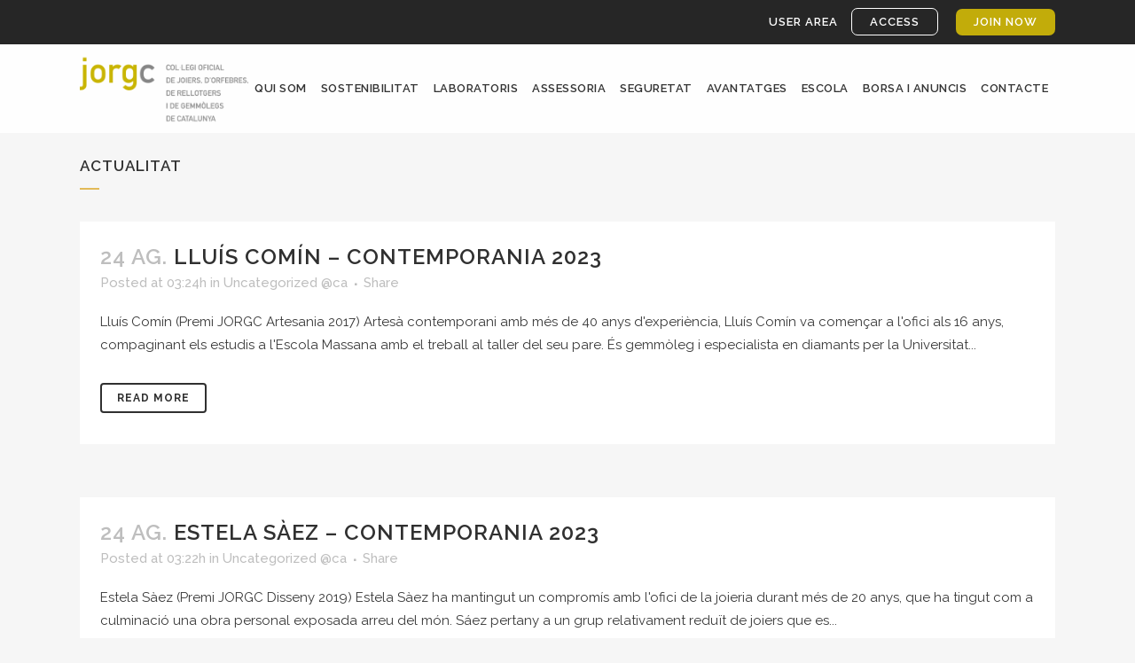

--- FILE ---
content_type: text/html; charset=UTF-8
request_url: https://jorgc.org/actualitat/page/29/
body_size: 111216
content:
<!DOCTYPE html>
<html lang="ca">
<head>
	<meta name="google-site-verification" content="M7zHLXtfRiGKMiQrqdRS_tVSsdeBwdhKwdYjHxnO59Q" />
	<meta charset="UTF-8" />
	
	<title>JORGC |   ActualitatJORGC  Col·legi Oficial de Joiers, d&#039;Orfebres, de Rellotgers i de Gemmòlegs de Catalunya  Page 29</title>

	
			
						<meta name="viewport" content="width=device-width,initial-scale=1,user-scalable=no">
		
	<link rel="profile" href="http://gmpg.org/xfn/11" />
	<link rel="pingback" href="https://jorgc.org/xmlrpc.php" />
			<link rel="shortcut icon" type="image/x-icon" href="">
		<link rel="apple-touch-icon" href=""/>
			<script>
			//Consent Mode v2 defaults
			window.dataLayer = window.dataLayer || [];
			function gtag(){dataLayer.push(arguments);}
				gtag("consent", "default", {
					ad_storage: "denied",
					ad_user_data: "denied",
					ad_personalization: "denied",
					analytics_storage: "denied",
					functionality_storage: "denied",
					personalization_storage: "denied",
					security_storage: "granted",
					wait_for_update: 2000,
				});
				gtag("set", "ads_data_redaction", true);
				gtag("set", "url_passthrough", true);
			//Google Tag Manager
			(function(w,d,s,l,i){w[l]=w[l]||[];w[l].push({'gtm.start':
			new Date().getTime(),event:'gtm.js'});var f=d.getElementsByTagName(s)[0],
			j=d.createElement(s),dl=l!='dataLayer'?'&l='+l:'';j.async=true;j.src=
			'https://www.googletagmanager.com/gtm.js?id='+i+dl;f.parentNode.insertBefore(j,f);
			})(window,document,'script','dataLayer','GTM-567JLFT');
			//End Google Tag Manager
			</script>		
		<link href='//fonts.googleapis.com/css?family=Raleway:100,200,300,400,500,600,700,800,900,300italic,400italic,700italic' rel='stylesheet' type='text/css'>
<script type="application/javascript">var QodeAjaxUrl = "https://jorgc.org/wp-admin/admin-ajax.php"</script><meta name='robots' content='max-image-preview:large' />
	<style>img:is([sizes="auto" i], [sizes^="auto," i]) { contain-intrinsic-size: 3000px 1500px }</style>
	<script id="cookieyes" type="text/javascript" src="https://cdn-cookieyes.com/client_data/d7629012849af80be1a0279c/script.js"></script><link rel='dns-prefetch' href='//maps.googleapis.com' />
<link rel="alternate" type="application/rss+xml" title="JORGC &raquo; Canal d&#039;informació" href="https://jorgc.org/feed/" />
<link rel="alternate" type="application/rss+xml" title="JORGC &raquo; Canal dels comentaris" href="https://jorgc.org/comments/feed/" />
<script type="text/javascript">
/* <![CDATA[ */
window._wpemojiSettings = {"baseUrl":"https:\/\/s.w.org\/images\/core\/emoji\/15.0.3\/72x72\/","ext":".png","svgUrl":"https:\/\/s.w.org\/images\/core\/emoji\/15.0.3\/svg\/","svgExt":".svg","source":{"concatemoji":"https:\/\/jorgc.org\/wp-includes\/js\/wp-emoji-release.min.js?ver=6.7.4"}};
/*! This file is auto-generated */
!function(i,n){var o,s,e;function c(e){try{var t={supportTests:e,timestamp:(new Date).valueOf()};sessionStorage.setItem(o,JSON.stringify(t))}catch(e){}}function p(e,t,n){e.clearRect(0,0,e.canvas.width,e.canvas.height),e.fillText(t,0,0);var t=new Uint32Array(e.getImageData(0,0,e.canvas.width,e.canvas.height).data),r=(e.clearRect(0,0,e.canvas.width,e.canvas.height),e.fillText(n,0,0),new Uint32Array(e.getImageData(0,0,e.canvas.width,e.canvas.height).data));return t.every(function(e,t){return e===r[t]})}function u(e,t,n){switch(t){case"flag":return n(e,"\ud83c\udff3\ufe0f\u200d\u26a7\ufe0f","\ud83c\udff3\ufe0f\u200b\u26a7\ufe0f")?!1:!n(e,"\ud83c\uddfa\ud83c\uddf3","\ud83c\uddfa\u200b\ud83c\uddf3")&&!n(e,"\ud83c\udff4\udb40\udc67\udb40\udc62\udb40\udc65\udb40\udc6e\udb40\udc67\udb40\udc7f","\ud83c\udff4\u200b\udb40\udc67\u200b\udb40\udc62\u200b\udb40\udc65\u200b\udb40\udc6e\u200b\udb40\udc67\u200b\udb40\udc7f");case"emoji":return!n(e,"\ud83d\udc26\u200d\u2b1b","\ud83d\udc26\u200b\u2b1b")}return!1}function f(e,t,n){var r="undefined"!=typeof WorkerGlobalScope&&self instanceof WorkerGlobalScope?new OffscreenCanvas(300,150):i.createElement("canvas"),a=r.getContext("2d",{willReadFrequently:!0}),o=(a.textBaseline="top",a.font="600 32px Arial",{});return e.forEach(function(e){o[e]=t(a,e,n)}),o}function t(e){var t=i.createElement("script");t.src=e,t.defer=!0,i.head.appendChild(t)}"undefined"!=typeof Promise&&(o="wpEmojiSettingsSupports",s=["flag","emoji"],n.supports={everything:!0,everythingExceptFlag:!0},e=new Promise(function(e){i.addEventListener("DOMContentLoaded",e,{once:!0})}),new Promise(function(t){var n=function(){try{var e=JSON.parse(sessionStorage.getItem(o));if("object"==typeof e&&"number"==typeof e.timestamp&&(new Date).valueOf()<e.timestamp+604800&&"object"==typeof e.supportTests)return e.supportTests}catch(e){}return null}();if(!n){if("undefined"!=typeof Worker&&"undefined"!=typeof OffscreenCanvas&&"undefined"!=typeof URL&&URL.createObjectURL&&"undefined"!=typeof Blob)try{var e="postMessage("+f.toString()+"("+[JSON.stringify(s),u.toString(),p.toString()].join(",")+"));",r=new Blob([e],{type:"text/javascript"}),a=new Worker(URL.createObjectURL(r),{name:"wpTestEmojiSupports"});return void(a.onmessage=function(e){c(n=e.data),a.terminate(),t(n)})}catch(e){}c(n=f(s,u,p))}t(n)}).then(function(e){for(var t in e)n.supports[t]=e[t],n.supports.everything=n.supports.everything&&n.supports[t],"flag"!==t&&(n.supports.everythingExceptFlag=n.supports.everythingExceptFlag&&n.supports[t]);n.supports.everythingExceptFlag=n.supports.everythingExceptFlag&&!n.supports.flag,n.DOMReady=!1,n.readyCallback=function(){n.DOMReady=!0}}).then(function(){return e}).then(function(){var e;n.supports.everything||(n.readyCallback(),(e=n.source||{}).concatemoji?t(e.concatemoji):e.wpemoji&&e.twemoji&&(t(e.twemoji),t(e.wpemoji)))}))}((window,document),window._wpemojiSettings);
/* ]]> */
</script>
<link rel='stylesheet' id='layerslider-css' href='https://jorgc.org/wp-content/plugins/LayerSlider/static/layerslider/css/layerslider.css?ver=6.6.8' type='text/css' media='all' />
<style id='wp-emoji-styles-inline-css' type='text/css'>

	img.wp-smiley, img.emoji {
		display: inline !important;
		border: none !important;
		box-shadow: none !important;
		height: 1em !important;
		width: 1em !important;
		margin: 0 0.07em !important;
		vertical-align: -0.1em !important;
		background: none !important;
		padding: 0 !important;
	}
</style>
<link rel='stylesheet' id='wp-block-library-css' href='https://jorgc.org/wp-includes/css/dist/block-library/style.min.css?ver=6.7.4' type='text/css' media='all' />
<style id='wppb-content-restriction-start-style-inline-css' type='text/css'>


</style>
<style id='wppb-content-restriction-end-style-inline-css' type='text/css'>


</style>
<style id='classic-theme-styles-inline-css' type='text/css'>
/*! This file is auto-generated */
.wp-block-button__link{color:#fff;background-color:#32373c;border-radius:9999px;box-shadow:none;text-decoration:none;padding:calc(.667em + 2px) calc(1.333em + 2px);font-size:1.125em}.wp-block-file__button{background:#32373c;color:#fff;text-decoration:none}
</style>
<style id='global-styles-inline-css' type='text/css'>
:root{--wp--preset--aspect-ratio--square: 1;--wp--preset--aspect-ratio--4-3: 4/3;--wp--preset--aspect-ratio--3-4: 3/4;--wp--preset--aspect-ratio--3-2: 3/2;--wp--preset--aspect-ratio--2-3: 2/3;--wp--preset--aspect-ratio--16-9: 16/9;--wp--preset--aspect-ratio--9-16: 9/16;--wp--preset--color--black: #000000;--wp--preset--color--cyan-bluish-gray: #abb8c3;--wp--preset--color--white: #ffffff;--wp--preset--color--pale-pink: #f78da7;--wp--preset--color--vivid-red: #cf2e2e;--wp--preset--color--luminous-vivid-orange: #ff6900;--wp--preset--color--luminous-vivid-amber: #fcb900;--wp--preset--color--light-green-cyan: #7bdcb5;--wp--preset--color--vivid-green-cyan: #00d084;--wp--preset--color--pale-cyan-blue: #8ed1fc;--wp--preset--color--vivid-cyan-blue: #0693e3;--wp--preset--color--vivid-purple: #9b51e0;--wp--preset--gradient--vivid-cyan-blue-to-vivid-purple: linear-gradient(135deg,rgba(6,147,227,1) 0%,rgb(155,81,224) 100%);--wp--preset--gradient--light-green-cyan-to-vivid-green-cyan: linear-gradient(135deg,rgb(122,220,180) 0%,rgb(0,208,130) 100%);--wp--preset--gradient--luminous-vivid-amber-to-luminous-vivid-orange: linear-gradient(135deg,rgba(252,185,0,1) 0%,rgba(255,105,0,1) 100%);--wp--preset--gradient--luminous-vivid-orange-to-vivid-red: linear-gradient(135deg,rgba(255,105,0,1) 0%,rgb(207,46,46) 100%);--wp--preset--gradient--very-light-gray-to-cyan-bluish-gray: linear-gradient(135deg,rgb(238,238,238) 0%,rgb(169,184,195) 100%);--wp--preset--gradient--cool-to-warm-spectrum: linear-gradient(135deg,rgb(74,234,220) 0%,rgb(151,120,209) 20%,rgb(207,42,186) 40%,rgb(238,44,130) 60%,rgb(251,105,98) 80%,rgb(254,248,76) 100%);--wp--preset--gradient--blush-light-purple: linear-gradient(135deg,rgb(255,206,236) 0%,rgb(152,150,240) 100%);--wp--preset--gradient--blush-bordeaux: linear-gradient(135deg,rgb(254,205,165) 0%,rgb(254,45,45) 50%,rgb(107,0,62) 100%);--wp--preset--gradient--luminous-dusk: linear-gradient(135deg,rgb(255,203,112) 0%,rgb(199,81,192) 50%,rgb(65,88,208) 100%);--wp--preset--gradient--pale-ocean: linear-gradient(135deg,rgb(255,245,203) 0%,rgb(182,227,212) 50%,rgb(51,167,181) 100%);--wp--preset--gradient--electric-grass: linear-gradient(135deg,rgb(202,248,128) 0%,rgb(113,206,126) 100%);--wp--preset--gradient--midnight: linear-gradient(135deg,rgb(2,3,129) 0%,rgb(40,116,252) 100%);--wp--preset--font-size--small: 13px;--wp--preset--font-size--medium: 20px;--wp--preset--font-size--large: 36px;--wp--preset--font-size--x-large: 42px;--wp--preset--spacing--20: 0.44rem;--wp--preset--spacing--30: 0.67rem;--wp--preset--spacing--40: 1rem;--wp--preset--spacing--50: 1.5rem;--wp--preset--spacing--60: 2.25rem;--wp--preset--spacing--70: 3.38rem;--wp--preset--spacing--80: 5.06rem;--wp--preset--shadow--natural: 6px 6px 9px rgba(0, 0, 0, 0.2);--wp--preset--shadow--deep: 12px 12px 50px rgba(0, 0, 0, 0.4);--wp--preset--shadow--sharp: 6px 6px 0px rgba(0, 0, 0, 0.2);--wp--preset--shadow--outlined: 6px 6px 0px -3px rgba(255, 255, 255, 1), 6px 6px rgba(0, 0, 0, 1);--wp--preset--shadow--crisp: 6px 6px 0px rgba(0, 0, 0, 1);}:where(.is-layout-flex){gap: 0.5em;}:where(.is-layout-grid){gap: 0.5em;}body .is-layout-flex{display: flex;}.is-layout-flex{flex-wrap: wrap;align-items: center;}.is-layout-flex > :is(*, div){margin: 0;}body .is-layout-grid{display: grid;}.is-layout-grid > :is(*, div){margin: 0;}:where(.wp-block-columns.is-layout-flex){gap: 2em;}:where(.wp-block-columns.is-layout-grid){gap: 2em;}:where(.wp-block-post-template.is-layout-flex){gap: 1.25em;}:where(.wp-block-post-template.is-layout-grid){gap: 1.25em;}.has-black-color{color: var(--wp--preset--color--black) !important;}.has-cyan-bluish-gray-color{color: var(--wp--preset--color--cyan-bluish-gray) !important;}.has-white-color{color: var(--wp--preset--color--white) !important;}.has-pale-pink-color{color: var(--wp--preset--color--pale-pink) !important;}.has-vivid-red-color{color: var(--wp--preset--color--vivid-red) !important;}.has-luminous-vivid-orange-color{color: var(--wp--preset--color--luminous-vivid-orange) !important;}.has-luminous-vivid-amber-color{color: var(--wp--preset--color--luminous-vivid-amber) !important;}.has-light-green-cyan-color{color: var(--wp--preset--color--light-green-cyan) !important;}.has-vivid-green-cyan-color{color: var(--wp--preset--color--vivid-green-cyan) !important;}.has-pale-cyan-blue-color{color: var(--wp--preset--color--pale-cyan-blue) !important;}.has-vivid-cyan-blue-color{color: var(--wp--preset--color--vivid-cyan-blue) !important;}.has-vivid-purple-color{color: var(--wp--preset--color--vivid-purple) !important;}.has-black-background-color{background-color: var(--wp--preset--color--black) !important;}.has-cyan-bluish-gray-background-color{background-color: var(--wp--preset--color--cyan-bluish-gray) !important;}.has-white-background-color{background-color: var(--wp--preset--color--white) !important;}.has-pale-pink-background-color{background-color: var(--wp--preset--color--pale-pink) !important;}.has-vivid-red-background-color{background-color: var(--wp--preset--color--vivid-red) !important;}.has-luminous-vivid-orange-background-color{background-color: var(--wp--preset--color--luminous-vivid-orange) !important;}.has-luminous-vivid-amber-background-color{background-color: var(--wp--preset--color--luminous-vivid-amber) !important;}.has-light-green-cyan-background-color{background-color: var(--wp--preset--color--light-green-cyan) !important;}.has-vivid-green-cyan-background-color{background-color: var(--wp--preset--color--vivid-green-cyan) !important;}.has-pale-cyan-blue-background-color{background-color: var(--wp--preset--color--pale-cyan-blue) !important;}.has-vivid-cyan-blue-background-color{background-color: var(--wp--preset--color--vivid-cyan-blue) !important;}.has-vivid-purple-background-color{background-color: var(--wp--preset--color--vivid-purple) !important;}.has-black-border-color{border-color: var(--wp--preset--color--black) !important;}.has-cyan-bluish-gray-border-color{border-color: var(--wp--preset--color--cyan-bluish-gray) !important;}.has-white-border-color{border-color: var(--wp--preset--color--white) !important;}.has-pale-pink-border-color{border-color: var(--wp--preset--color--pale-pink) !important;}.has-vivid-red-border-color{border-color: var(--wp--preset--color--vivid-red) !important;}.has-luminous-vivid-orange-border-color{border-color: var(--wp--preset--color--luminous-vivid-orange) !important;}.has-luminous-vivid-amber-border-color{border-color: var(--wp--preset--color--luminous-vivid-amber) !important;}.has-light-green-cyan-border-color{border-color: var(--wp--preset--color--light-green-cyan) !important;}.has-vivid-green-cyan-border-color{border-color: var(--wp--preset--color--vivid-green-cyan) !important;}.has-pale-cyan-blue-border-color{border-color: var(--wp--preset--color--pale-cyan-blue) !important;}.has-vivid-cyan-blue-border-color{border-color: var(--wp--preset--color--vivid-cyan-blue) !important;}.has-vivid-purple-border-color{border-color: var(--wp--preset--color--vivid-purple) !important;}.has-vivid-cyan-blue-to-vivid-purple-gradient-background{background: var(--wp--preset--gradient--vivid-cyan-blue-to-vivid-purple) !important;}.has-light-green-cyan-to-vivid-green-cyan-gradient-background{background: var(--wp--preset--gradient--light-green-cyan-to-vivid-green-cyan) !important;}.has-luminous-vivid-amber-to-luminous-vivid-orange-gradient-background{background: var(--wp--preset--gradient--luminous-vivid-amber-to-luminous-vivid-orange) !important;}.has-luminous-vivid-orange-to-vivid-red-gradient-background{background: var(--wp--preset--gradient--luminous-vivid-orange-to-vivid-red) !important;}.has-very-light-gray-to-cyan-bluish-gray-gradient-background{background: var(--wp--preset--gradient--very-light-gray-to-cyan-bluish-gray) !important;}.has-cool-to-warm-spectrum-gradient-background{background: var(--wp--preset--gradient--cool-to-warm-spectrum) !important;}.has-blush-light-purple-gradient-background{background: var(--wp--preset--gradient--blush-light-purple) !important;}.has-blush-bordeaux-gradient-background{background: var(--wp--preset--gradient--blush-bordeaux) !important;}.has-luminous-dusk-gradient-background{background: var(--wp--preset--gradient--luminous-dusk) !important;}.has-pale-ocean-gradient-background{background: var(--wp--preset--gradient--pale-ocean) !important;}.has-electric-grass-gradient-background{background: var(--wp--preset--gradient--electric-grass) !important;}.has-midnight-gradient-background{background: var(--wp--preset--gradient--midnight) !important;}.has-small-font-size{font-size: var(--wp--preset--font-size--small) !important;}.has-medium-font-size{font-size: var(--wp--preset--font-size--medium) !important;}.has-large-font-size{font-size: var(--wp--preset--font-size--large) !important;}.has-x-large-font-size{font-size: var(--wp--preset--font-size--x-large) !important;}
:where(.wp-block-post-template.is-layout-flex){gap: 1.25em;}:where(.wp-block-post-template.is-layout-grid){gap: 1.25em;}
:where(.wp-block-columns.is-layout-flex){gap: 2em;}:where(.wp-block-columns.is-layout-grid){gap: 2em;}
:root :where(.wp-block-pullquote){font-size: 1.5em;line-height: 1.6;}
</style>
<link rel='stylesheet' id='contact-form-7-css' href='https://jorgc.org/wp-content/plugins/contact-form-7/includes/css/styles.css?ver=5.8.2' type='text/css' media='all' />
<link rel='stylesheet' id='rs-plugin-settings-css' href='https://jorgc.org/wp-content/plugins/revslider/public/assets/css/settings.css?ver=5.4.6.6' type='text/css' media='all' />
<style id='rs-plugin-settings-inline-css' type='text/css'>
#rs-demo-id {}
</style>
<link rel='stylesheet' id='default_style-css' href='https://jorgc.org/wp-content/themes/bridge/style.css?ver=6.7.4' type='text/css' media='all' />
<link rel='stylesheet' id='qode_font_awesome-css' href='https://jorgc.org/wp-content/themes/bridge/css/font-awesome/css/font-awesome.min.css?ver=6.7.4' type='text/css' media='all' />
<link rel='stylesheet' id='qode_font_elegant-css' href='https://jorgc.org/wp-content/themes/bridge/css/elegant-icons/style.min.css?ver=6.7.4' type='text/css' media='all' />
<link rel='stylesheet' id='qode_linea_icons-css' href='https://jorgc.org/wp-content/themes/bridge/css/linea-icons/style.css?ver=6.7.4' type='text/css' media='all' />
<link rel='stylesheet' id='qode_dripicons-css' href='https://jorgc.org/wp-content/themes/bridge/css/dripicons/dripicons.css?ver=6.7.4' type='text/css' media='all' />
<link rel='stylesheet' id='stylesheet-css' href='https://jorgc.org/wp-content/themes/bridge/css/stylesheet.min.css?ver=6.7.4' type='text/css' media='all' />
<style id='stylesheet-inline-css' type='text/css'>
 .home.disabled_footer_top .footer_top_holder, .home.disabled_footer_bottom .footer_bottom_holder { display: none;}


</style>
<link rel='stylesheet' id='qode_print-css' href='https://jorgc.org/wp-content/themes/bridge/css/print.css?ver=6.7.4' type='text/css' media='all' />
<link rel='stylesheet' id='mac_stylesheet-css' href='https://jorgc.org/wp-content/themes/bridge/css/mac_stylesheet.css?ver=6.7.4' type='text/css' media='all' />
<link rel='stylesheet' id='webkit-css' href='https://jorgc.org/wp-content/themes/bridge/css/webkit_stylesheet.css?ver=6.7.4' type='text/css' media='all' />
<link rel='stylesheet' id='style_dynamic-css' href='https://jorgc.org/wp-content/themes/bridge/css/style_dynamic.css?ver=1631095244' type='text/css' media='all' />
<link rel='stylesheet' id='responsive-css' href='https://jorgc.org/wp-content/themes/bridge/css/responsive.min.css?ver=6.7.4' type='text/css' media='all' />
<link rel='stylesheet' id='style_dynamic_responsive-css' href='https://jorgc.org/wp-content/themes/bridge/css/style_dynamic_responsive.css?ver=1631095244' type='text/css' media='all' />
<link rel='stylesheet' id='js_composer_front-css' href='https://jorgc.org/wp-content/plugins/js_composer/assets/css/js_composer.min.css?ver=5.4.5' type='text/css' media='all' />
<link rel='stylesheet' id='custom_css-css' href='https://jorgc.org/wp-content/themes/bridge/css/custom_css.css?ver=1631095244' type='text/css' media='all' />
<link rel='stylesheet' id='childstyle-css' href='https://jorgc.org/wp-content/themes/bridge-child/style.css?ver=6.7.4' type='text/css' media='all' />
<link rel='stylesheet' id='login-css-css' href='https://jorgc.org/wp-content/themes/bridge-child/css/login.css?ver=6.7.4' type='text/css' media='all' />
<link rel='stylesheet' id='area-socis-css-css' href='https://jorgc.org/wp-content/themes/bridge-child/css/area-socis.css?ver=6.7.4' type='text/css' media='all' />
<link rel='stylesheet' id='cercador-comercial-css-css' href='https://jorgc.org/wp-content/themes/bridge-child/css/cercador-comercial.css?ver=6.7.4' type='text/css' media='all' />
<link rel='stylesheet' id='archive-css-css' href='https://jorgc.org/wp-content/themes/bridge-child/css/archive.css?ver=6.7.4' type='text/css' media='all' />
<link rel='stylesheet' id='registre-css-css' href='https://jorgc.org/wp-content/themes/bridge-child/css/registre.css?ver=6.7.4' type='text/css' media='all' />
<link rel='stylesheet' id='resources-css-css' href='https://jorgc.org/wp-content/themes/bridge-child/css/resources.css?ver=6.7.4' type='text/css' media='all' />
<link rel='stylesheet' id='wppb_stylesheet-css' href='https://jorgc.org/wp-content/plugins/profile-builder/assets/css/style-front-end.css?ver=3.10.4' type='text/css' media='all' />
<script type="text/javascript" src="https://jorgc.org/wp-includes/js/jquery/jquery.min.js?ver=3.7.1" id="jquery-core-js"></script>
<script type="text/javascript" src="https://jorgc.org/wp-includes/js/jquery/jquery-migrate.min.js?ver=3.4.1" id="jquery-migrate-js"></script>
<script type="text/javascript" id="ajax-login-script-js-extra">
/* <![CDATA[ */
var ajax_login_object = {"ajaxurl":"https:\/\/jorgc.org\/wp-admin\/admin-ajax.php","redirecturl":"https:\/\/jorgc.org","loadingmessage":"Sending user info, please wait..."};
/* ]]> */
</script>
<script type="text/javascript" src="https://jorgc.org/wp-content/themes/bridge-child/js/ajax-login-script.js?ver=6.7.4" id="ajax-login-script-js"></script>
<script type="text/javascript" id="wpml-cookie-js-extra">
/* <![CDATA[ */
var wpml_cookies = {"wp-wpml_current_language":{"value":"ca","expires":1,"path":"\/"}};
var wpml_cookies = {"wp-wpml_current_language":{"value":"ca","expires":1,"path":"\/"}};
/* ]]> */
</script>
<script type="text/javascript" src="https://jorgc.org/wp-content/plugins/sitepress-multilingual-cms/res/js/cookies/language-cookie.js?ver=4.6.7" id="wpml-cookie-js"></script>
<script type="text/javascript" id="layerslider-greensock-js-extra">
/* <![CDATA[ */
var LS_Meta = {"v":"6.6.8"};
/* ]]> */
</script>
<script type="text/javascript" data-cfasync="false" src="https://jorgc.org/wp-content/plugins/LayerSlider/static/layerslider/js/greensock.js?ver=1.19.0" id="layerslider-greensock-js"></script>
<script type="text/javascript" data-cfasync="false" src="https://jorgc.org/wp-content/plugins/LayerSlider/static/layerslider/js/layerslider.kreaturamedia.jquery.js?ver=6.6.8" id="layerslider-js"></script>
<script type="text/javascript" data-cfasync="false" src="https://jorgc.org/wp-content/plugins/LayerSlider/static/layerslider/js/layerslider.transitions.js?ver=6.6.8" id="layerslider-transitions-js"></script>
<script type="text/javascript" src="https://jorgc.org/wp-content/plugins/revslider/public/assets/js/jquery.themepunch.tools.min.js?ver=5.4.6.6" id="tp-tools-js"></script>
<script type="text/javascript" src="https://jorgc.org/wp-content/plugins/revslider/public/assets/js/jquery.themepunch.revolution.min.js?ver=5.4.6.6" id="revmin-js"></script>
<meta name="generator" content="Powered by LayerSlider 6.6.8 - Multi-Purpose, Responsive, Parallax, Mobile-Friendly Slider Plugin for WordPress." />
<!-- LayerSlider updates and docs at: https://layerslider.kreaturamedia.com -->
<link rel="https://api.w.org/" href="https://jorgc.org/wp-json/" /><link rel="EditURI" type="application/rsd+xml" title="RSD" href="https://jorgc.org/xmlrpc.php?rsd" />
<meta name="generator" content="WordPress 6.7.4" />
<meta name="generator" content="WPML ver:4.6.7 stt:8;" />

<!-- This site is using AdRotate v5.12.6 to display their advertisements - https://ajdg.solutions/ -->
<!-- AdRotate CSS -->
<style type="text/css" media="screen">
	.g { margin:0px; padding:0px; overflow:hidden; line-height:1; zoom:1; }
	.g img { height:auto; }
	.g-col { position:relative; float:left; }
	.g-col:first-child { margin-left: 0; }
	.g-col:last-child { margin-right: 0; }
	@media only screen and (max-width: 480px) {
		.g-col, .g-dyn, .g-single { width:100%; margin-left:0; margin-right:0; }
	}
</style>
<!-- /AdRotate CSS -->

<meta name="generator" content="Powered by WPBakery Page Builder - drag and drop page builder for WordPress."/>
<!--[if lte IE 9]><link rel="stylesheet" type="text/css" href="https://jorgc.org/wp-content/plugins/js_composer/assets/css/vc_lte_ie9.min.css" media="screen"><![endif]--><meta name="generator" content="Powered by Slider Revolution 5.4.6.6 - responsive, Mobile-Friendly Slider Plugin for WordPress with comfortable drag and drop interface." />
<link rel="icon" href="https://jorgc.org/wp-content/uploads/2021/09/cropped-jorgc-favicon-01-32x32.png" sizes="32x32" />
<link rel="icon" href="https://jorgc.org/wp-content/uploads/2021/09/cropped-jorgc-favicon-01-192x192.png" sizes="192x192" />
<link rel="apple-touch-icon" href="https://jorgc.org/wp-content/uploads/2021/09/cropped-jorgc-favicon-01-180x180.png" />
<meta name="msapplication-TileImage" content="https://jorgc.org/wp-content/uploads/2021/09/cropped-jorgc-favicon-01-270x270.png" />
<script type="text/javascript">function setREVStartSize(e){
				document.addEventListener("DOMContentLoaded", function() {
					try{ e.c=jQuery(e.c);var i=jQuery(window).width(),t=9999,r=0,n=0,l=0,f=0,s=0,h=0;
						if(e.responsiveLevels&&(jQuery.each(e.responsiveLevels,function(e,f){f>i&&(t=r=f,l=e),i>f&&f>r&&(r=f,n=e)}),t>r&&(l=n)),f=e.gridheight[l]||e.gridheight[0]||e.gridheight,s=e.gridwidth[l]||e.gridwidth[0]||e.gridwidth,h=i/s,h=h>1?1:h,f=Math.round(h*f),"fullscreen"==e.sliderLayout){var u=(e.c.width(),jQuery(window).height());if(void 0!=e.fullScreenOffsetContainer){var c=e.fullScreenOffsetContainer.split(",");if (c) jQuery.each(c,function(e,i){u=jQuery(i).length>0?u-jQuery(i).outerHeight(!0):u}),e.fullScreenOffset.split("%").length>1&&void 0!=e.fullScreenOffset&&e.fullScreenOffset.length>0?u-=jQuery(window).height()*parseInt(e.fullScreenOffset,0)/100:void 0!=e.fullScreenOffset&&e.fullScreenOffset.length>0&&(u-=parseInt(e.fullScreenOffset,0))}f=u}else void 0!=e.minHeight&&f<e.minHeight&&(f=e.minHeight);e.c.closest(".rev_slider_wrapper").css({height:f})					
					}catch(d){console.log("Failure at Presize of Slider:"+d)}
				});
			};</script>
		<style type="text/css" id="wp-custom-css">
			table
{
    border-collapse: collapse;
}
td /* Asigna un borde a las etiquetas td Y th */
{
    border: 1px solid black;
	vertical-align: middle;
	font-size: 14px;
	background-color:#fff;
}

th /* Asigna un borde a las etiquetas td Y th */
{
    border: 1px solid White;
	vertical-align: middle;
	background-color:#e2ba58;
	font-size: 14px;
}


/* circulo flechas sliders */
.carousel-control .next_nav, .carousel-control .prev_nav {
    height: 64px;
    width: 64px;
    border: 4px solid #fff;
    line-height: 54px;
    font-size: 38px;
    position: absolute;
    top: 50%;
    margin-top: -27px;
    text-align: center;
    z-index: 10;
    -webkit-transition: opacity .3s ease 0s;
    -moz-transition: opacity .3s ease 0s;
    -o-transition: opacity .3s ease 0s;
    /* transition: opacity .3s ease-in-out; */
    opacity: 50;
    -webkit-border-radius: 56px;
    -moz-border-radius: 56px;
    -ms-border-radius: 56px;
    -o-border-radius: 56px;
    border-radius: 66px;
}

/* flechas sliders */
.carousel-control i {
    font-size: 55px;
	margin-top: 3px;
	margin-left: 15px;
	margin-right: 15px;
	}

/* breadcrumb */
.breadcrumbs {
    display: table;
    height: 100%;
    width: 100%;
    line-height: 2em;
	font-size: 14px;
}

/* menu principal */
nav.main_menu>ul>li>a {
    position: relative;
    padding: 0 8px;
    color: #9d9d9d;
    text-transform: uppercase;
    font-weight: 600;
    font-size: 13px;
    letter-spacing: 0.5px;
}

blockquote {
background: #9d9d9d;
color: #ffffff;
padding: 20px;
margin: 30px 0px;
}

/* tabs */
.qode-advanced-tabs .qode-advanced-tab-container {
    position: relative;
    padding: 35px 2px;
    background-color: #fff;
    -webkit-box-sizing: border-box;
    -moz-box-sizing: border-box;
    box-sizing: border-box;
}

.qode-advanced-tabs .qode-advanced-tabs-nav li {
    background-color: #c6c5c5;
}

.qode-advanced-tabs.qode-advanced-horizontal-tab .qode-advanced-tabs-nav li a:after {
    content: '';
    position: absolute;
    top: 0;
    left: 0;
    width: 100%;
    height: 100%;
    opacity: 0;
    background-color: rgba(226,186,88,0.6);
    -webkit-transition: opacity .2s;
    -moz-transition: opacity .2s;
    transition: opacity .3s;
}

/* CookieYes Banner */
@media (min-width: 577px) {
	button.cky-btn.cky-btn-preferences {
			order: 0;
	}
	button.cky-btn.cky-btn-reject {
			order: 1;
	}
	button.cky-btn.cky-btn-accept {
			order: 2;
	}
}
@media (max-width: 576px) {
    .cky-prefrence-btn-wrapper .cky-btn-preferences {
        order: 3 !important;
    }
}
@media (max-width: 440px){
    .cky-notice-btn-wrapper .cky-btn-reject {
        order: 2 !important;
    }
    .cky-notice-btn-wrapper .cky-btn-accept {
        order: 1 !important;
    }
    .cky-notice-btn-wrapper .cky-btn-customize {
        order: 3 !important;
    }
}

button.cky-show-desc-btn:not(:hover):not(:active),
.cky-preference-content-wrapper .cky-show-desc-btn {
    color: #c2ac0a !important;
}

.cky-overlay {
	z-index: 9999 !important;
}

.overflow-hidden {
    overflow: hidden;
    max-height: 100vh;
}		</style>
		<noscript><style type="text/css"> .wpb_animate_when_almost_visible { opacity: 1; }</style></noscript></head>

<body class="blog paged paged-29  side_area_uncovered_from_content qode-child-theme-ver-1.0.0 qode-theme-ver-13.5 qode-theme-bridge wpb-js-composer js-comp-ver-5.4.5 vc_responsive" itemscope itemtype="http://schema.org/WebPage">

	<div class="ajax_loader"><div class="ajax_loader_1"><div class="pulse"></div></div></div>
		<section class="side_menu right ">
				<a href="#" target="_self" class="close_side_menu"></a>
		<div id="text-2" class="widget widget_text posts_holder">			<div class="textwidget"><h6>Custom Pages</h6>
<ul>
<li><a href="http://demo.qodeinteractive.com/bridge/" target="_self"><span data-type="normal"  class="qode_icon_shortcode  q_font_awsome_icon   " style=" "><i class="qode_icon_font_awesome fa fa-star-o qode_icon_element" style="" ></i></span>Home</a></li>
<li><a href="http://demo.qodeinteractive.com/bridge/blog/masonry/" target="_self"><span data-type="normal"  class="qode_icon_shortcode  q_font_awsome_icon   " style=" "><i class="qode_icon_font_awesome fa fa-bell qode_icon_element" style="" ></i></span>Blog</a></li>
<li><a href="http://demo.qodeinteractive.com/bridge/contact/" target="_self"><span data-type="normal"  class="qode_icon_shortcode  q_font_awsome_icon   " style=" "><i class="qode_icon_font_awesome fa fa-tag qode_icon_element" style="" ></i></span>Contact Us</a></li>
</ul>
<div class="separator  transparent   " style="margin-top: 20px;margin-bottom: 7px;"></div>


<h6>Portfolio</h6>
<ul>
<li><a href="http://demo.qodeinteractive.com/bridge/portfolio/gallery-style-condensed/four-columns-grid/" target="_self"><span data-type="normal"  class="qode_icon_shortcode  q_font_awsome_icon   " style=" "><i class="qode_icon_font_awesome fa fa-star-o qode_icon_element" style="" ></i></span>Gallery Style</a></li>
<li><a href="http://demo.qodeinteractive.com/bridge/portfolio/gallery-style/five-columns-wide-2/" target="_self"><span data-type="normal"  class="qode_icon_shortcode  q_font_awsome_icon   " style=" "><i class="qode_icon_font_awesome fa fa-hand-o-right qode_icon_element" style="" ></i></span>Gallery Style Full Width</a></li>
<li><a href="http://demo.qodeinteractive.com/bridge/portfolio/with-text/three-columns-grid/" target="_self"><span data-type="normal"  class="qode_icon_shortcode  q_font_awsome_icon   " style=" "><i class="qode_icon_font_awesome fa fa-tag qode_icon_element" style="" ></i></span>Text Under Image</a></li>
<li><a href="http://demo.qodeinteractive.com/bridge/portfolio/with-text-condensed/four-columns-grid/" target="_self"><span data-type="normal"  class="qode_icon_shortcode  q_font_awsome_icon   " style=" "><i class="qode_icon_font_awesome fa fa-bell qode_icon_element" style="" ></i></span>Text Under Image Without Space</a></li>
</ul>

<div class="separator  transparent   " style="margin-top: 20px;margin-bottom: 7px;"></div>


<span class='q_social_icon_holder normal_social' ><a itemprop='url' href='http://twitter.com' target='_blank'><i class="qode_icon_font_awesome fa fa-twitter fa-lg simple_social" style="font-size: 17px;" ></i></a></span>

<span class='q_social_icon_holder normal_social' ><a itemprop='url' href='http://www.facebook.com' target='_blank'><i class="qode_icon_font_awesome fa fa-facebook fa-lg simple_social" style="font-size: 17px;" ></i></a></span>

<span class='q_social_icon_holder normal_social' ><a itemprop='url' href='https://plus.google.com' target='_blank'><i class="qode_icon_font_awesome fa fa-google-plus fa-lg simple_social" style="font-size: 17px;" ></i></a></span>

<span class='q_social_icon_holder normal_social' ><a itemprop='url' href='http://instagram.com' target='_blank'><i class="qode_icon_font_awesome fa fa-instagram fa-lg simple_social" style="font-size: 17px;" ></i></a></span>

<span class='q_social_icon_holder normal_social' ><a itemprop='url' href='https://www.tumblr.com' target='_blank'><i class="qode_icon_font_awesome fa fa-tumblr fa-lg simple_social" style="font-size: 17px;" ></i></a></span></div>
		</div></section>

<div class="wrapper">
	<div class="wrapper_inner">

	

	<header class="page_header login-header">
<div class="container">
	<div class="container_inner">
        <div class="topbar">
            <div class="language-menu">
                            </div>

            <div class="login-wrapper">
                <div class="front-login">
                                    <div class="title-login">
                        <span>USER AREA</span>
                    </div>
                    <div id="fals-button" class="button-submit"><a href="#">ACCESS</a></div>
                    <div class="form-login">
                        <form id="loginform" name="loginform" action="/wp-login.php" method="post">
                        <div class="login-rows">
                            <div>
                                <div class="login-username">
                                    <input id="user_login" name="log" type="text" placeholder="Username" class="input" value="">

                                </div>
                                <div class="login-password">
                                    <input id="user_pass" name="pwd" type="password" placeholder="Password" class="input" value="">
                                </div>
                                <div class="login-submit">
                                    <input id="wp-submit" name="wp-submit" type="submit" value="ACCESS">
                                    <input name="redirect_to" value="/area-de-socis" type="hidden">
                                </div>
                                <div id="login_error"></div>
                            </div>
                            <div>
                                <div class="login-rememberme">
                                <p class="forgetmenot">
                                    <label>
                                        <input name="rememberme" type="checkbox" id="rememberme" value="forever" /> Remember password  <a href="/wp-login.php?action=lostpassword" style="padding-left:20px">Lost your password?</a>
                                    </label>
                                </p>
                                </div>
                            </div>
                        </div>
                        </form>
                    </div>
                                                    </div>
                <div class="front-register">
                    <div class="button-submit registre">
                        <a href="/forman-part/">JOIN NOW</a>
                    </div>
                </div>
            </div>
        </div>
	</div>
</div>
</header>

<header class=" scroll_header_top_area light stick scrolled_not_transparent page_header">
	<div class="header_inner clearfix">
		<form role="search" id="searchform" action="https://jorgc.org/" class="qode_search_form" method="get">
        <div class="container">
        <div class="container_inner clearfix">
            
            <i class="qode_icon_font_awesome fa fa-search qode_icon_in_search" ></i>            <input type="text" placeholder="Search" name="s" class="qode_search_field" autocomplete="off" />
            <input type="submit" value="Search" />

            <div class="qode_search_close">
                <a href="#">
                    <i class="qode_icon_font_awesome fa fa-times qode_icon_in_search" ></i>                </a>
            </div>
                    </div>
    </div>
</form>
		<div class="header_top_bottom_holder">
			
			<div class="header_bottom clearfix" style='' >
								<div class="container">
					<div class="container_inner clearfix">
																				<div class="header_inner_left">
																	<div class="mobile_menu_button">
		<span>
			<i class="qode_icon_font_awesome fa fa-bars " ></i>		</span>
	</div>
								<div class="logo_wrapper" >
	<div class="q_logo">
		<a itemprop="url" href="https://jorgc.org/" >
             <img itemprop="image" class="normal" src="https://jorgc.org/wp-content/uploads/2018/06/logo-jorgc-new-big-2.png" alt="Logo"/> 			 <img itemprop="image" class="light" src="https://jorgc.org/wp-content/uploads/2018/06/logo-jorgc-new-big-2.png" alt="Logo"/> 			 <img itemprop="image" class="dark" src="https://jorgc.org/wp-content/uploads/2018/06/logo-jorgc-new-big-2.png" alt="Logo"/> 			 <img itemprop="image" class="sticky" src="https://jorgc.org/wp-content/uploads/2018/06/logo-jorgc-new-sticky.png" alt="Logo"/> 			 <img itemprop="image" class="mobile" src="https://jorgc.org/wp-content/uploads/2018/06/logo-jorgc-new-big-2.png" alt="Logo"/> 					</a>
	</div>
	</div>															</div>
															<div class="header_inner_right">
									<div class="side_menu_button_wrapper right">
																														<div class="side_menu_button">
												<a class="search_button search_slides_from_window_top normal" href="javascript:void(0)">
		<i class="qode_icon_font_awesome fa fa-search " ></i>	</a>

																								<a class="side_menu_button_link normal" href="javascript:void(0)">
		<i class="qode_icon_font_awesome fa fa-bars " ></i>	</a>
										</div>
									</div>
								</div>
							
							
							<nav class="main_menu drop_down right">
								<ul id="menu-general" class=""><li id="nav-menu-item-26912" class="menu-item menu-item-type-post_type menu-item-object-page menu-item-has-children  has_sub narrow"><a href="https://jorgc.org/qui-som/" class=""><i class="menu_icon blank fa"></i><span>Qui som</span><span class="plus"></span></a>
<div class="second"><div class="inner"><ul>
	<li id="nav-menu-item-26913" class="menu-item menu-item-type-custom menu-item-object-custom "><a href="/cercador-comercial" class=""><i class="menu_icon blank fa"></i><span>Col·legiats i Cercador</span><span class="plus"></span></a></li>
	<li id="nav-menu-item-26914" class="menu-item menu-item-type-post_type menu-item-object-page "><a href="https://jorgc.org/qui-som/historia-del-collegi/" class=""><i class="menu_icon blank fa"></i><span>Història del Col·legi</span><span class="plus"></span></a></li>
	<li id="nav-menu-item-26915" class="menu-item menu-item-type-post_type menu-item-object-page "><a href="https://jorgc.org/qui-som/missio-visio-i-valors/" class=""><i class="menu_icon blank fa"></i><span>Missió, visió i valors</span><span class="plus"></span></a></li>
	<li id="nav-menu-item-26916" class="menu-item menu-item-type-post_type menu-item-object-page "><a href="https://jorgc.org/qui-som/organitzacio-politica/" class=""><i class="menu_icon blank fa"></i><span>Organització política</span><span class="plus"></span></a></li>
	<li id="nav-menu-item-26917" class="menu-item menu-item-type-post_type menu-item-object-page "><a href="https://jorgc.org/qui-som/transparencia/" class=""><i class="menu_icon blank fa"></i><span>Transparència</span><span class="plus"></span></a></li>
</ul></div></div>
</li>
<li id="nav-menu-item-26960" class="menu-item menu-item-type-post_type menu-item-object-page menu-item-has-children  has_sub narrow"><a href="https://jorgc.org/etica-professional/" class=""><i class="menu_icon blank fa"></i><span>Sostenibilitat</span><span class="plus"></span></a>
<div class="second"><div class="inner"><ul>
	<li id="nav-menu-item-26969" class="menu-item menu-item-type-post_type menu-item-object-page "><a href="https://jorgc.org/etica-professional/manifest/" class=""><i class="menu_icon blank fa"></i><span>Manifest</span><span class="plus"></span></a></li>
	<li id="nav-menu-item-26961" class="menu-item menu-item-type-post_type menu-item-object-page menu-item-has-children sub"><a href="https://jorgc.org/etica-professional/recursos/" class=""><i class="menu_icon blank fa"></i><span>Recursos</span><span class="plus"></span><i class="q_menu_arrow fa fa-angle-right"></i></a>
	<ul>
		<li id="nav-menu-item-26968" class="menu-item menu-item-type-post_type menu-item-object-page "><a href="https://jorgc.org/etica-professional/recursos/primeres-passes/" class=""><i class="menu_icon blank fa"></i><span>Primeres passes</span><span class="plus"></span></a></li>
		<li id="nav-menu-item-26962" class="menu-item menu-item-type-post_type menu-item-object-page menu-item-has-children "><a href="https://jorgc.org/etica-professional/recursos/directori/" class=""><i class="menu_icon blank fa"></i><span>Directori</span><span class="plus"></span></a>
		<ul>
			<li id="nav-menu-item-26967" class="menu-item menu-item-type-post_type menu-item-object-page "><a href="https://jorgc.org/etica-professional/recursos/directori/organitzacions-acreditacions/" class=""><i class="menu_icon blank fa"></i><span>Organitzacions i Acreditacions</span><span class="plus"></span></a></li>
			<li id="nav-menu-item-26963" class="menu-item menu-item-type-post_type menu-item-object-page "><a href="https://jorgc.org/etica-professional/recursos/directori/proveidors/" class=""><i class="menu_icon blank fa"></i><span>Proveïdors</span><span class="plus"></span></a></li>
		</ul>
</li>
	</ul>
</li>
	<li id="nav-menu-item-29271" class="menu-item menu-item-type-post_type menu-item-object-page "><a href="https://jorgc.org/etica-professional/articles-de-sostenibilitat/" class=""><i class="menu_icon blank fa"></i><span>Articles de Sostenibilitat</span><span class="plus"></span></a></li>
</ul></div></div>
</li>
<li id="nav-menu-item-26925" class="menu-item menu-item-type-post_type menu-item-object-page menu-item-has-children  has_sub narrow"><a href="https://jorgc.org/laboratoris/" class=""><i class="menu_icon blank fa"></i><span>Laboratoris</span><span class="plus"></span></a>
<div class="second"><div class="inner"><ul>
	<li id="nav-menu-item-26926" class="menu-item menu-item-type-post_type menu-item-object-page "><a href="https://jorgc.org/laboratoris/laboratori-de-metalls/" class=""><i class="menu_icon blank fa"></i><span>Laboratori de metalls</span><span class="plus"></span></a></li>
	<li id="nav-menu-item-28274" class="menu-item menu-item-type-post_type menu-item-object-page "><a href="https://jorgc.org/laboratoris/laboratori-gemmologic/" class=""><i class="menu_icon blank fa"></i><span>Laboratori gemmològic</span><span class="plus"></span></a></li>
</ul></div></div>
</li>
<li id="nav-menu-item-26928" class="menu-item menu-item-type-post_type menu-item-object-page menu-item-has-children  has_sub narrow"><a href="https://jorgc.org/assessoria/" class=""><i class="menu_icon blank fa"></i><span>Assessoria</span><span class="plus"></span></a>
<div class="second"><div class="inner"><ul>
	<li id="nav-menu-item-26929" class="menu-item menu-item-type-post_type menu-item-object-page "><a href="https://jorgc.org/assessoria/fiscal/" class=""><i class="menu_icon blank fa"></i><span>Fiscal</span><span class="plus"></span></a></li>
	<li id="nav-menu-item-26930" class="menu-item menu-item-type-post_type menu-item-object-page "><a href="https://jorgc.org/assessoria/laboral/" class=""><i class="menu_icon blank fa"></i><span>Laboral</span><span class="plus"></span></a></li>
	<li id="nav-menu-item-26931" class="menu-item menu-item-type-post_type menu-item-object-page "><a href="https://jorgc.org/assessoria/legal/" class=""><i class="menu_icon blank fa"></i><span>Legal</span><span class="plus"></span></a></li>
	<li id="nav-menu-item-26932" class="menu-item menu-item-type-post_type menu-item-object-page menu-item-has-children sub"><a href="https://jorgc.org/assessoria/normativa-i-lleis/" class=""><i class="menu_icon blank fa"></i><span>Normativa i Lleis</span><span class="plus"></span><i class="q_menu_arrow fa fa-angle-right"></i></a>
	<ul>
		<li id="nav-menu-item-26934" class="menu-item menu-item-type-post_type menu-item-object-page "><a href="https://jorgc.org/assessoria/normativa-i-lleis/gemmologia/" class=""><i class="menu_icon blank fa"></i><span>Gemmologia</span><span class="plus"></span></a></li>
		<li id="nav-menu-item-26935" class="menu-item menu-item-type-post_type menu-item-object-page "><a href="https://jorgc.org/assessoria/normativa-i-lleis/compravenda-dor/" class=""><i class="menu_icon blank fa"></i><span>Compra-Venda d’or</span><span class="plus"></span></a></li>
		<li id="nav-menu-item-26936" class="menu-item menu-item-type-post_type menu-item-object-page "><a href="https://jorgc.org/assessoria/normativa-i-lleis/seguretat/" class=""><i class="menu_icon blank fa"></i><span>Seguretat</span><span class="plus"></span></a></li>
		<li id="nav-menu-item-26937" class="menu-item menu-item-type-post_type menu-item-object-page "><a href="https://jorgc.org/assessoria/normativa-i-lleis/comerc-i-consum/" class=""><i class="menu_icon blank fa"></i><span>Comerç i Consum</span><span class="plus"></span></a></li>
		<li id="nav-menu-item-26938" class="menu-item menu-item-type-post_type menu-item-object-page "><a href="https://jorgc.org/assessoria/normativa-i-lleis/prevencio-blanqueig-capitals/" class=""><i class="menu_icon blank fa"></i><span>Prevenció de Blanqueig de Capitals</span><span class="plus"></span></a></li>
		<li id="nav-menu-item-26939" class="menu-item menu-item-type-post_type menu-item-object-page "><a href="https://jorgc.org/assessoria/normativa-i-lleis/convenis-sectorials/" class=""><i class="menu_icon blank fa"></i><span>Convenis Sectorials</span><span class="plus"></span></a></li>
	</ul>
</li>
</ul></div></div>
</li>
<li id="nav-menu-item-26940" class="menu-item menu-item-type-post_type menu-item-object-page menu-item-has-children  has_sub narrow"><a href="https://jorgc.org/seguretat/" class=""><i class="menu_icon blank fa"></i><span>Seguretat</span><span class="plus"></span></a>
<div class="second"><div class="inner"><ul>
	<li id="nav-menu-item-26941" class="menu-item menu-item-type-post_type menu-item-object-page "><a href="https://jorgc.org/seguretat/sistema-alerta/" class=""><i class="menu_icon blank fa"></i><span>Introdueix una Alerta</span><span class="plus"></span></a></li>
	<li id="nav-menu-item-26942" class="menu-item menu-item-type-custom menu-item-object-custom "><a href="/avisos" class=""><i class="menu_icon blank fa"></i><span>Alertes Actives</span><span class="plus"></span></a></li>
</ul></div></div>
</li>
<li id="nav-menu-item-26943" class="menu-item menu-item-type-post_type menu-item-object-page menu-item-has-children  has_sub narrow"><a href="https://jorgc.org/avantatges/" class=""><i class="menu_icon blank fa"></i><span>Avantatges</span><span class="plus"></span></a>
<div class="second"><div class="inner"><ul>
	<li id="nav-menu-item-26944" class="menu-item menu-item-type-post_type menu-item-object-page menu-item-has-children sub"><a href="https://jorgc.org/avantatges/convenis/" class=""><i class="menu_icon blank fa"></i><span>Convenis</span><span class="plus"></span><i class="q_menu_arrow fa fa-angle-right"></i></a>
	<ul>
		<li id="nav-menu-item-26945" class="menu-item menu-item-type-post_type menu-item-object-page "><a href="https://jorgc.org/avantatges/convenis/seguretat/" class=""><i class="menu_icon blank fa"></i><span>Seguretat</span><span class="plus"></span></a></li>
		<li id="nav-menu-item-26946" class="menu-item menu-item-type-post_type menu-item-object-page "><a href="https://jorgc.org/avantatges/convenis/legal-i-advocats/" class=""><i class="menu_icon blank fa"></i><span>Legal i Advocats</span><span class="plus"></span></a></li>
		<li id="nav-menu-item-26947" class="menu-item menu-item-type-post_type menu-item-object-page "><a href="https://jorgc.org/avantatges/convenis/banca-i-serveis-financers/" class=""><i class="menu_icon blank fa"></i><span>Banca i serveis financers</span><span class="plus"></span></a></li>
		<li id="nav-menu-item-26948" class="menu-item menu-item-type-post_type menu-item-object-page "><a href="https://jorgc.org/avantatges/convenis/assegurances/" class=""><i class="menu_icon blank fa"></i><span>Assegurances</span><span class="plus"></span></a></li>
		<li id="nav-menu-item-26949" class="menu-item menu-item-type-post_type menu-item-object-page "><a href="https://jorgc.org/avantatges/convenis/eines-materials-i-maquinaria/" class=""><i class="menu_icon blank fa"></i><span>Eines, materials i maquinària</span><span class="plus"></span></a></li>
		<li id="nav-menu-item-26950" class="menu-item menu-item-type-post_type menu-item-object-page "><a href="https://jorgc.org/avantatges/convenis/viatges-i-turisme/" class=""><i class="menu_icon blank fa"></i><span>Viatges i Turisme</span><span class="plus"></span></a></li>
		<li id="nav-menu-item-26951" class="menu-item menu-item-type-post_type menu-item-object-page "><a href="https://jorgc.org/avantatges/convenis/automobil/" class=""><i class="menu_icon blank fa"></i><span>Automòbil</span><span class="plus"></span></a></li>
		<li id="nav-menu-item-26952" class="menu-item menu-item-type-post_type menu-item-object-page "><a href="https://jorgc.org/avantatges/convenis/revistes-i-publicacions/" class=""><i class="menu_icon blank fa"></i><span>Revistes i publicacions</span><span class="plus"></span></a></li>
		<li id="nav-menu-item-26953" class="menu-item menu-item-type-post_type menu-item-object-page "><a href="https://jorgc.org/avantatges/convenis/mon-digital/" class=""><i class="menu_icon blank fa"></i><span>Món digital</span><span class="plus"></span></a></li>
		<li id="nav-menu-item-26954" class="menu-item menu-item-type-post_type menu-item-object-page "><a href="https://jorgc.org/avantatges/convenis/exportacions/" class=""><i class="menu_icon blank fa"></i><span>Exportacions</span><span class="plus"></span></a></li>
	</ul>
</li>
	<li id="nav-menu-item-26955" class="menu-item menu-item-type-post_type menu-item-object-page "><a href="https://jorgc.org/avantatges/us-despais/" class=""><i class="menu_icon blank fa"></i><span>Us d’Espais</span><span class="plus"></span></a></li>
</ul></div></div>
</li>
<li id="nav-menu-item-26956" class="menu-item menu-item-type-post_type menu-item-object-page  narrow"><a href="https://jorgc.org/escola-jorgc/" class=""><i class="menu_icon blank fa"></i><span>Escola</span><span class="plus"></span></a></li>
<li id="nav-menu-item-26957" class="menu-item menu-item-type-post_type menu-item-object-page menu-item-has-children  has_sub narrow"><a href="https://jorgc.org/borsa-i-anuncis/" class=""><i class="menu_icon blank fa"></i><span>Borsa i Anuncis</span><span class="plus"></span></a>
<div class="second"><div class="inner"><ul>
	<li id="nav-menu-item-26958" class="menu-item menu-item-type-custom menu-item-object-custom "><a href="/ofertes" class=""><i class="menu_icon blank fa"></i><span>Borsa de Treball</span><span class="plus"></span></a></li>
	<li id="nav-menu-item-26959" class="menu-item menu-item-type-custom menu-item-object-custom "><a href="/anuncis" class=""><i class="menu_icon blank fa"></i><span>Taulell d&#8217;anuncis</span><span class="plus"></span></a></li>
</ul></div></div>
</li>
<li id="nav-menu-item-28494" class="menu-item menu-item-type-post_type menu-item-object-page  narrow"><a href="https://jorgc.org/contacte/" class=""><i class="menu_icon blank fa"></i><span>Contacte</span><span class="plus"></span></a></li>
</ul>							</nav>
														<nav class="mobile_menu">
	<ul id="menu-general-1" class=""><li id="mobile-menu-item-26912" class="menu-item menu-item-type-post_type menu-item-object-page menu-item-has-children  has_sub"><a href="https://jorgc.org/qui-som/" class=""><span>Qui som</span></a><span class="mobile_arrow"><i class="fa fa-angle-right"></i><i class="fa fa-angle-down"></i></span>
<ul class="sub_menu">
	<li id="mobile-menu-item-26913" class="menu-item menu-item-type-custom menu-item-object-custom "><a href="/cercador-comercial" class=""><span>Col·legiats i Cercador</span></a><span class="mobile_arrow"><i class="fa fa-angle-right"></i><i class="fa fa-angle-down"></i></span></li>
	<li id="mobile-menu-item-26914" class="menu-item menu-item-type-post_type menu-item-object-page "><a href="https://jorgc.org/qui-som/historia-del-collegi/" class=""><span>Història del Col·legi</span></a><span class="mobile_arrow"><i class="fa fa-angle-right"></i><i class="fa fa-angle-down"></i></span></li>
	<li id="mobile-menu-item-26915" class="menu-item menu-item-type-post_type menu-item-object-page "><a href="https://jorgc.org/qui-som/missio-visio-i-valors/" class=""><span>Missió, visió i valors</span></a><span class="mobile_arrow"><i class="fa fa-angle-right"></i><i class="fa fa-angle-down"></i></span></li>
	<li id="mobile-menu-item-26916" class="menu-item menu-item-type-post_type menu-item-object-page "><a href="https://jorgc.org/qui-som/organitzacio-politica/" class=""><span>Organització política</span></a><span class="mobile_arrow"><i class="fa fa-angle-right"></i><i class="fa fa-angle-down"></i></span></li>
	<li id="mobile-menu-item-26917" class="menu-item menu-item-type-post_type menu-item-object-page "><a href="https://jorgc.org/qui-som/transparencia/" class=""><span>Transparència</span></a><span class="mobile_arrow"><i class="fa fa-angle-right"></i><i class="fa fa-angle-down"></i></span></li>
</ul>
</li>
<li id="mobile-menu-item-26960" class="menu-item menu-item-type-post_type menu-item-object-page menu-item-has-children  has_sub"><a href="https://jorgc.org/etica-professional/" class=""><span>Sostenibilitat</span></a><span class="mobile_arrow"><i class="fa fa-angle-right"></i><i class="fa fa-angle-down"></i></span>
<ul class="sub_menu">
	<li id="mobile-menu-item-26969" class="menu-item menu-item-type-post_type menu-item-object-page "><a href="https://jorgc.org/etica-professional/manifest/" class=""><span>Manifest</span></a><span class="mobile_arrow"><i class="fa fa-angle-right"></i><i class="fa fa-angle-down"></i></span></li>
	<li id="mobile-menu-item-26961" class="menu-item menu-item-type-post_type menu-item-object-page menu-item-has-children  has_sub"><a href="https://jorgc.org/etica-professional/recursos/" class=""><span>Recursos</span></a><span class="mobile_arrow"><i class="fa fa-angle-right"></i><i class="fa fa-angle-down"></i></span>
	<ul class="sub_menu">
		<li id="mobile-menu-item-26968" class="menu-item menu-item-type-post_type menu-item-object-page "><a href="https://jorgc.org/etica-professional/recursos/primeres-passes/" class=""><span>Primeres passes</span></a><span class="mobile_arrow"><i class="fa fa-angle-right"></i><i class="fa fa-angle-down"></i></span></li>
		<li id="mobile-menu-item-26962" class="menu-item menu-item-type-post_type menu-item-object-page menu-item-has-children  has_sub"><a href="https://jorgc.org/etica-professional/recursos/directori/" class=""><span>Directori</span></a><span class="mobile_arrow"><i class="fa fa-angle-right"></i><i class="fa fa-angle-down"></i></span>
		<ul class="sub_menu">
			<li id="mobile-menu-item-26967" class="menu-item menu-item-type-post_type menu-item-object-page "><a href="https://jorgc.org/etica-professional/recursos/directori/organitzacions-acreditacions/" class=""><span>Organitzacions i Acreditacions</span></a><span class="mobile_arrow"><i class="fa fa-angle-right"></i><i class="fa fa-angle-down"></i></span></li>
			<li id="mobile-menu-item-26963" class="menu-item menu-item-type-post_type menu-item-object-page "><a href="https://jorgc.org/etica-professional/recursos/directori/proveidors/" class=""><span>Proveïdors</span></a><span class="mobile_arrow"><i class="fa fa-angle-right"></i><i class="fa fa-angle-down"></i></span></li>
		</ul>
</li>
	</ul>
</li>
	<li id="mobile-menu-item-29271" class="menu-item menu-item-type-post_type menu-item-object-page "><a href="https://jorgc.org/etica-professional/articles-de-sostenibilitat/" class=""><span>Articles de Sostenibilitat</span></a><span class="mobile_arrow"><i class="fa fa-angle-right"></i><i class="fa fa-angle-down"></i></span></li>
</ul>
</li>
<li id="mobile-menu-item-26925" class="menu-item menu-item-type-post_type menu-item-object-page menu-item-has-children  has_sub"><a href="https://jorgc.org/laboratoris/" class=""><span>Laboratoris</span></a><span class="mobile_arrow"><i class="fa fa-angle-right"></i><i class="fa fa-angle-down"></i></span>
<ul class="sub_menu">
	<li id="mobile-menu-item-26926" class="menu-item menu-item-type-post_type menu-item-object-page "><a href="https://jorgc.org/laboratoris/laboratori-de-metalls/" class=""><span>Laboratori de metalls</span></a><span class="mobile_arrow"><i class="fa fa-angle-right"></i><i class="fa fa-angle-down"></i></span></li>
	<li id="mobile-menu-item-28274" class="menu-item menu-item-type-post_type menu-item-object-page "><a href="https://jorgc.org/laboratoris/laboratori-gemmologic/" class=""><span>Laboratori gemmològic</span></a><span class="mobile_arrow"><i class="fa fa-angle-right"></i><i class="fa fa-angle-down"></i></span></li>
</ul>
</li>
<li id="mobile-menu-item-26928" class="menu-item menu-item-type-post_type menu-item-object-page menu-item-has-children  has_sub"><a href="https://jorgc.org/assessoria/" class=""><span>Assessoria</span></a><span class="mobile_arrow"><i class="fa fa-angle-right"></i><i class="fa fa-angle-down"></i></span>
<ul class="sub_menu">
	<li id="mobile-menu-item-26929" class="menu-item menu-item-type-post_type menu-item-object-page "><a href="https://jorgc.org/assessoria/fiscal/" class=""><span>Fiscal</span></a><span class="mobile_arrow"><i class="fa fa-angle-right"></i><i class="fa fa-angle-down"></i></span></li>
	<li id="mobile-menu-item-26930" class="menu-item menu-item-type-post_type menu-item-object-page "><a href="https://jorgc.org/assessoria/laboral/" class=""><span>Laboral</span></a><span class="mobile_arrow"><i class="fa fa-angle-right"></i><i class="fa fa-angle-down"></i></span></li>
	<li id="mobile-menu-item-26931" class="menu-item menu-item-type-post_type menu-item-object-page "><a href="https://jorgc.org/assessoria/legal/" class=""><span>Legal</span></a><span class="mobile_arrow"><i class="fa fa-angle-right"></i><i class="fa fa-angle-down"></i></span></li>
	<li id="mobile-menu-item-26932" class="menu-item menu-item-type-post_type menu-item-object-page menu-item-has-children  has_sub"><a href="https://jorgc.org/assessoria/normativa-i-lleis/" class=""><span>Normativa i Lleis</span></a><span class="mobile_arrow"><i class="fa fa-angle-right"></i><i class="fa fa-angle-down"></i></span>
	<ul class="sub_menu">
		<li id="mobile-menu-item-26934" class="menu-item menu-item-type-post_type menu-item-object-page "><a href="https://jorgc.org/assessoria/normativa-i-lleis/gemmologia/" class=""><span>Gemmologia</span></a><span class="mobile_arrow"><i class="fa fa-angle-right"></i><i class="fa fa-angle-down"></i></span></li>
		<li id="mobile-menu-item-26935" class="menu-item menu-item-type-post_type menu-item-object-page "><a href="https://jorgc.org/assessoria/normativa-i-lleis/compravenda-dor/" class=""><span>Compra-Venda d’or</span></a><span class="mobile_arrow"><i class="fa fa-angle-right"></i><i class="fa fa-angle-down"></i></span></li>
		<li id="mobile-menu-item-26936" class="menu-item menu-item-type-post_type menu-item-object-page "><a href="https://jorgc.org/assessoria/normativa-i-lleis/seguretat/" class=""><span>Seguretat</span></a><span class="mobile_arrow"><i class="fa fa-angle-right"></i><i class="fa fa-angle-down"></i></span></li>
		<li id="mobile-menu-item-26937" class="menu-item menu-item-type-post_type menu-item-object-page "><a href="https://jorgc.org/assessoria/normativa-i-lleis/comerc-i-consum/" class=""><span>Comerç i Consum</span></a><span class="mobile_arrow"><i class="fa fa-angle-right"></i><i class="fa fa-angle-down"></i></span></li>
		<li id="mobile-menu-item-26938" class="menu-item menu-item-type-post_type menu-item-object-page "><a href="https://jorgc.org/assessoria/normativa-i-lleis/prevencio-blanqueig-capitals/" class=""><span>Prevenció de Blanqueig de Capitals</span></a><span class="mobile_arrow"><i class="fa fa-angle-right"></i><i class="fa fa-angle-down"></i></span></li>
		<li id="mobile-menu-item-26939" class="menu-item menu-item-type-post_type menu-item-object-page "><a href="https://jorgc.org/assessoria/normativa-i-lleis/convenis-sectorials/" class=""><span>Convenis Sectorials</span></a><span class="mobile_arrow"><i class="fa fa-angle-right"></i><i class="fa fa-angle-down"></i></span></li>
	</ul>
</li>
</ul>
</li>
<li id="mobile-menu-item-26940" class="menu-item menu-item-type-post_type menu-item-object-page menu-item-has-children  has_sub"><a href="https://jorgc.org/seguretat/" class=""><span>Seguretat</span></a><span class="mobile_arrow"><i class="fa fa-angle-right"></i><i class="fa fa-angle-down"></i></span>
<ul class="sub_menu">
	<li id="mobile-menu-item-26941" class="menu-item menu-item-type-post_type menu-item-object-page "><a href="https://jorgc.org/seguretat/sistema-alerta/" class=""><span>Introdueix una Alerta</span></a><span class="mobile_arrow"><i class="fa fa-angle-right"></i><i class="fa fa-angle-down"></i></span></li>
	<li id="mobile-menu-item-26942" class="menu-item menu-item-type-custom menu-item-object-custom "><a href="/avisos" class=""><span>Alertes Actives</span></a><span class="mobile_arrow"><i class="fa fa-angle-right"></i><i class="fa fa-angle-down"></i></span></li>
</ul>
</li>
<li id="mobile-menu-item-26943" class="menu-item menu-item-type-post_type menu-item-object-page menu-item-has-children  has_sub"><a href="https://jorgc.org/avantatges/" class=""><span>Avantatges</span></a><span class="mobile_arrow"><i class="fa fa-angle-right"></i><i class="fa fa-angle-down"></i></span>
<ul class="sub_menu">
	<li id="mobile-menu-item-26944" class="menu-item menu-item-type-post_type menu-item-object-page menu-item-has-children  has_sub"><a href="https://jorgc.org/avantatges/convenis/" class=""><span>Convenis</span></a><span class="mobile_arrow"><i class="fa fa-angle-right"></i><i class="fa fa-angle-down"></i></span>
	<ul class="sub_menu">
		<li id="mobile-menu-item-26945" class="menu-item menu-item-type-post_type menu-item-object-page "><a href="https://jorgc.org/avantatges/convenis/seguretat/" class=""><span>Seguretat</span></a><span class="mobile_arrow"><i class="fa fa-angle-right"></i><i class="fa fa-angle-down"></i></span></li>
		<li id="mobile-menu-item-26946" class="menu-item menu-item-type-post_type menu-item-object-page "><a href="https://jorgc.org/avantatges/convenis/legal-i-advocats/" class=""><span>Legal i Advocats</span></a><span class="mobile_arrow"><i class="fa fa-angle-right"></i><i class="fa fa-angle-down"></i></span></li>
		<li id="mobile-menu-item-26947" class="menu-item menu-item-type-post_type menu-item-object-page "><a href="https://jorgc.org/avantatges/convenis/banca-i-serveis-financers/" class=""><span>Banca i serveis financers</span></a><span class="mobile_arrow"><i class="fa fa-angle-right"></i><i class="fa fa-angle-down"></i></span></li>
		<li id="mobile-menu-item-26948" class="menu-item menu-item-type-post_type menu-item-object-page "><a href="https://jorgc.org/avantatges/convenis/assegurances/" class=""><span>Assegurances</span></a><span class="mobile_arrow"><i class="fa fa-angle-right"></i><i class="fa fa-angle-down"></i></span></li>
		<li id="mobile-menu-item-26949" class="menu-item menu-item-type-post_type menu-item-object-page "><a href="https://jorgc.org/avantatges/convenis/eines-materials-i-maquinaria/" class=""><span>Eines, materials i maquinària</span></a><span class="mobile_arrow"><i class="fa fa-angle-right"></i><i class="fa fa-angle-down"></i></span></li>
		<li id="mobile-menu-item-26950" class="menu-item menu-item-type-post_type menu-item-object-page "><a href="https://jorgc.org/avantatges/convenis/viatges-i-turisme/" class=""><span>Viatges i Turisme</span></a><span class="mobile_arrow"><i class="fa fa-angle-right"></i><i class="fa fa-angle-down"></i></span></li>
		<li id="mobile-menu-item-26951" class="menu-item menu-item-type-post_type menu-item-object-page "><a href="https://jorgc.org/avantatges/convenis/automobil/" class=""><span>Automòbil</span></a><span class="mobile_arrow"><i class="fa fa-angle-right"></i><i class="fa fa-angle-down"></i></span></li>
		<li id="mobile-menu-item-26952" class="menu-item menu-item-type-post_type menu-item-object-page "><a href="https://jorgc.org/avantatges/convenis/revistes-i-publicacions/" class=""><span>Revistes i publicacions</span></a><span class="mobile_arrow"><i class="fa fa-angle-right"></i><i class="fa fa-angle-down"></i></span></li>
		<li id="mobile-menu-item-26953" class="menu-item menu-item-type-post_type menu-item-object-page "><a href="https://jorgc.org/avantatges/convenis/mon-digital/" class=""><span>Món digital</span></a><span class="mobile_arrow"><i class="fa fa-angle-right"></i><i class="fa fa-angle-down"></i></span></li>
		<li id="mobile-menu-item-26954" class="menu-item menu-item-type-post_type menu-item-object-page "><a href="https://jorgc.org/avantatges/convenis/exportacions/" class=""><span>Exportacions</span></a><span class="mobile_arrow"><i class="fa fa-angle-right"></i><i class="fa fa-angle-down"></i></span></li>
	</ul>
</li>
	<li id="mobile-menu-item-26955" class="menu-item menu-item-type-post_type menu-item-object-page "><a href="https://jorgc.org/avantatges/us-despais/" class=""><span>Us d’Espais</span></a><span class="mobile_arrow"><i class="fa fa-angle-right"></i><i class="fa fa-angle-down"></i></span></li>
</ul>
</li>
<li id="mobile-menu-item-26956" class="menu-item menu-item-type-post_type menu-item-object-page "><a href="https://jorgc.org/escola-jorgc/" class=""><span>Escola</span></a><span class="mobile_arrow"><i class="fa fa-angle-right"></i><i class="fa fa-angle-down"></i></span></li>
<li id="mobile-menu-item-26957" class="menu-item menu-item-type-post_type menu-item-object-page menu-item-has-children  has_sub"><a href="https://jorgc.org/borsa-i-anuncis/" class=""><span>Borsa i Anuncis</span></a><span class="mobile_arrow"><i class="fa fa-angle-right"></i><i class="fa fa-angle-down"></i></span>
<ul class="sub_menu">
	<li id="mobile-menu-item-26958" class="menu-item menu-item-type-custom menu-item-object-custom "><a href="/ofertes" class=""><span>Borsa de Treball</span></a><span class="mobile_arrow"><i class="fa fa-angle-right"></i><i class="fa fa-angle-down"></i></span></li>
	<li id="mobile-menu-item-26959" class="menu-item menu-item-type-custom menu-item-object-custom "><a href="/anuncis" class=""><span>Taulell d&#8217;anuncis</span></a><span class="mobile_arrow"><i class="fa fa-angle-right"></i><i class="fa fa-angle-down"></i></span></li>
</ul>
</li>
<li id="mobile-menu-item-28494" class="menu-item menu-item-type-post_type menu-item-object-page "><a href="https://jorgc.org/contacte/" class=""><span>Contacte</span></a><span class="mobile_arrow"><i class="fa fa-angle-right"></i><i class="fa fa-angle-down"></i></span></li>
</ul></nav>																				</div>
					</div>
									</div>
			</div>
		</div>

</header>	<a id="back_to_top" href="#">
        <span class="fa-stack">
            <i class="qode_icon_font_awesome fa fa-arrow-up " ></i>        </span>
	</a>


	
	<div class="content ">
		<div class="content_inner  ">
		
				<div class="title_outer title_without_animation"    data-height="200">
		<div class="title title_size_small  position_left " style="height:200px;">
			<div class="image not_responsive"></div>
										<div class="title_holder"  style="padding-top:100px;height:100px;">
					<div class="container">
						<div class="container_inner clearfix">
								<div class="title_subtitle_holder" >
                                                                																		<h1 ><span>Actualitat</span></h1>
																			<span class="separator small left"  ></span>
																	
																										                                                            </div>
						</div>
					</div>
				</div>
								</div>
			</div>
		<div class="container">
        		<div class="container_inner default_template_holder clearfix">
							<div class="blog_holder blog_large_image">

						<article id="post-27994" class="post-27994 post type-post status-publish format-standard hentry category-uncategorized-ca">
			<div class="post_content_holder">
								<div class="post_text">
					<div class="post_text_inner">
						<h2 itemprop="name" class="entry_title"><span itemprop="dateCreated" class="date entry_date updated">24 ag.<meta itemprop="interactionCount" content="UserComments: 0"/></span> <a itemprop="url" href="https://jorgc.org/lluis-comin-contemporania-2023/" title="Lluís Comín &#8211; Contemporania 2023">Lluís Comín &#8211; Contemporania 2023</a></h2>
						<div class="post_info">
							<span class="time">Posted at 03:24h</span>
							in <a href="https://jorgc.org/category/uncategorized-ca/" rel="category tag">Uncategorized @ca</a>                            																													<span class="dots"><i class="fa fa-square"></i></span><div class="blog_share qode_share"><div class="social_share_holder"><a href="javascript:void(0)" target="_self"><span class="social_share_title">Share</span></a><div class="social_share_dropdown"><div class="inner_arrow"></div><ul><li class="facebook_share"><a href="javascript:void(0)" onclick="window.open('http://www.facebook.com/sharer.php?u=https%3A%2F%2Fjorgc.org%2Flluis-comin-contemporania-2023%2F', 'sharer', 'toolbar=0,status=0,width=620,height=280');"><i class="fa fa-facebook"></i></a></li><li class="twitter_share"><a href="#" onclick="popUp=window.open('http://twitter.com/home?status=Llu%C3%ADs+Com%C3%ADn+%28Premi+JORGC+Artesania+2017%29+Artes%C3%A0+contemporani+amb+m%C3%A9s+de+40+anys+d%26%238217%3Bexperi%C3%A8ncia%2C+Llu%C3%ADs+Com%C3%ADn+va+https://jorgc.org/lluis-comin-contemporania-2023/', 'popupwindow', 'scrollbars=yes,width=800,height=400');popUp.focus();return false;"><i class="fa fa-twitter"></i></a></li><li  class="google_share"><a href="#" onclick="popUp=window.open('https://plus.google.com/share?url=https%3A%2F%2Fjorgc.org%2Flluis-comin-contemporania-2023%2F', 'popupwindow', 'scrollbars=yes,width=800,height=400');popUp.focus();return false"><i class="fa fa-google-plus"></i></a></li></ul></div></div></div>	
													</div>
						<p itemprop="description" class="post_excerpt">
Lluís Comín (Premi JORGC Artesania 2017)
Artesà contemporani amb més de 40 anys d'experiència, Lluís Comín va començar a l'ofici als 16 anys, compaginant els estudis a l'Escola Massana amb el treball al taller del seu pare. És gemmòleg i especialista en diamants per la Universitat...</p>						<div class="post_more">
							<a itemprop="url" href="https://jorgc.org/lluis-comin-contemporania-2023/" class="qbutton small">Read More</a>
						</div>
					</div>
				</div>
			</div>
		</article>
		

					<article id="post-27990" class="post-27990 post type-post status-publish format-standard hentry category-uncategorized-ca">
			<div class="post_content_holder">
								<div class="post_text">
					<div class="post_text_inner">
						<h2 itemprop="name" class="entry_title"><span itemprop="dateCreated" class="date entry_date updated">24 ag.<meta itemprop="interactionCount" content="UserComments: 0"/></span> <a itemprop="url" href="https://jorgc.org/estela-saez-contemporania-2023/" title="Estela Sàez &#8211; Contemporania 2023">Estela Sàez &#8211; Contemporania 2023</a></h2>
						<div class="post_info">
							<span class="time">Posted at 03:22h</span>
							in <a href="https://jorgc.org/category/uncategorized-ca/" rel="category tag">Uncategorized @ca</a>                            																													<span class="dots"><i class="fa fa-square"></i></span><div class="blog_share qode_share"><div class="social_share_holder"><a href="javascript:void(0)" target="_self"><span class="social_share_title">Share</span></a><div class="social_share_dropdown"><div class="inner_arrow"></div><ul><li class="facebook_share"><a href="javascript:void(0)" onclick="window.open('http://www.facebook.com/sharer.php?u=https%3A%2F%2Fjorgc.org%2Festela-saez-contemporania-2023%2F', 'sharer', 'toolbar=0,status=0,width=620,height=280');"><i class="fa fa-facebook"></i></a></li><li class="twitter_share"><a href="#" onclick="popUp=window.open('http://twitter.com/home?status=Estela+S%C3%A0ez+%28Premi+JORGC+Disseny+2019%29+Estela+S%C3%A0ez+ha+mantingut+un+comprom%C3%ADs+amb+l%26%238217%3Bofici+de+la+joieria+durant+https://jorgc.org/estela-saez-contemporania-2023/', 'popupwindow', 'scrollbars=yes,width=800,height=400');popUp.focus();return false;"><i class="fa fa-twitter"></i></a></li><li  class="google_share"><a href="#" onclick="popUp=window.open('https://plus.google.com/share?url=https%3A%2F%2Fjorgc.org%2Festela-saez-contemporania-2023%2F', 'popupwindow', 'scrollbars=yes,width=800,height=400');popUp.focus();return false"><i class="fa fa-google-plus"></i></a></li></ul></div></div></div>	
													</div>
						<p itemprop="description" class="post_excerpt">
Estela Sàez (Premi JORGC Disseny 2019)
Estela Sàez ha mantingut un compromís amb l'ofici de la joieria durant més de 20 anys, que ha tingut com a culminació una obra personal exposada arreu del món. Sáez pertany a un grup relativament reduït de joiers que es...</p>						<div class="post_more">
							<a itemprop="url" href="https://jorgc.org/estela-saez-contemporania-2023/" class="qbutton small">Read More</a>
						</div>
					</div>
				</div>
			</div>
		</article>
		

					<article id="post-27710" class="post-27710 post type-post status-publish format-standard has-post-thumbnail hentry category-artesania category-premis">
			<div class="post_content_holder">
									<div class="post_image">
						<a itemprop="url" href="https://jorgc.org/convocatoria-dels-premis-nacionals-dartesania-2023/" title="Convocatòria dels Premis Nacionals d&#8217;Artesania 2023">
							<img width="1200" height="628" src="https://jorgc.org/wp-content/uploads/2023/07/premio-nacional-de-artesania-2023-2.png" class="attachment-full size-full wp-post-image" alt="" decoding="async" fetchpriority="high" srcset="https://jorgc.org/wp-content/uploads/2023/07/premio-nacional-de-artesania-2023-2.png 1200w, https://jorgc.org/wp-content/uploads/2023/07/premio-nacional-de-artesania-2023-2-300x157.png 300w, https://jorgc.org/wp-content/uploads/2023/07/premio-nacional-de-artesania-2023-2-1024x536.png 1024w, https://jorgc.org/wp-content/uploads/2023/07/premio-nacional-de-artesania-2023-2-768x402.png 768w, https://jorgc.org/wp-content/uploads/2023/07/premio-nacional-de-artesania-2023-2-700x366.png 700w" sizes="(max-width: 1200px) 100vw, 1200px" />						</a>
					</div>
								<div class="post_text">
					<div class="post_text_inner">
						<h2 itemprop="name" class="entry_title"><span itemprop="dateCreated" class="date entry_date updated">27 jul.<meta itemprop="interactionCount" content="UserComments: 0"/></span> <a itemprop="url" href="https://jorgc.org/convocatoria-dels-premis-nacionals-dartesania-2023/" title="Convocatòria dels Premis Nacionals d&#8217;Artesania 2023">Convocatòria dels Premis Nacionals d&#8217;Artesania 2023</a></h2>
						<div class="post_info">
							<span class="time">Posted at 11:49h</span>
							in <a href="https://jorgc.org/category/artesania/" rel="category tag">Artesania</a>, <a href="https://jorgc.org/category/premis/" rel="category tag">Premis</a>                            																													<span class="dots"><i class="fa fa-square"></i></span><div class="blog_share qode_share"><div class="social_share_holder"><a href="javascript:void(0)" target="_self"><span class="social_share_title">Share</span></a><div class="social_share_dropdown"><div class="inner_arrow"></div><ul><li class="facebook_share"><a href="javascript:void(0)" onclick="window.open('http://www.facebook.com/sharer.php?u=https%3A%2F%2Fjorgc.org%2Fconvocatoria-dels-premis-nacionals-dartesania-2023%2F', 'sharer', 'toolbar=0,status=0,width=620,height=280');"><i class="fa fa-facebook"></i></a></li><li class="twitter_share"><a href="#" onclick="popUp=window.open('http://twitter.com/home?status=El+Ministeri+d%26%238217%3BInd%C3%BAstria%2C+Comer%C3%A7+i+Turisme%2C+a+trav%C3%A9s+de+l%26%238217%3BEscola+d%26%238217%3BOrganitzaci%C3%B3+Industrial+%28EOI%29+i+https://jorgc.org/convocatoria-dels-premis-nacionals-dartesania-2023/', 'popupwindow', 'scrollbars=yes,width=800,height=400');popUp.focus();return false;"><i class="fa fa-twitter"></i></a></li><li  class="google_share"><a href="#" onclick="popUp=window.open('https://plus.google.com/share?url=https%3A%2F%2Fjorgc.org%2Fconvocatoria-dels-premis-nacionals-dartesania-2023%2F', 'popupwindow', 'scrollbars=yes,width=800,height=400');popUp.focus();return false"><i class="fa fa-google-plus"></i></a></li></ul></div></div></div>	
													</div>
						<p itemprop="description" class="post_excerpt">El Ministeri d'Indústria, Comerç i Turisme, a través de l'Escola d'Organització Industrial (EOI) i la seva àrea de promoció de l'artesania, Fundesarte, ha convocat la XVI edició dels Premis Nacionals d'Artesania, amb la finalitat de donar reconeixement institucional a les actuacions més destacades en el...</p>						<div class="post_more">
							<a itemprop="url" href="https://jorgc.org/convocatoria-dels-premis-nacionals-dartesania-2023/" class="qbutton small">Read More</a>
						</div>
					</div>
				</div>
			</div>
		</article>
		

					<article id="post-27634" class="post-27634 post type-post status-publish format-standard has-post-thumbnail hentry category-actes-culturals category-artesania category-joiers tag-artesania tag-cultura tag-joies tag-premis">
			<div class="post_content_holder">
									<div class="post_image">
						<a itemprop="url" href="https://jorgc.org/la-joieria-catalana-present-de-nou-al-premi-de-teatre-margarida-xirgu/" title="La joieria catalana, present de nou al Premi de Teatre Margarida Xirgu">
							<img width="640" height="427" src="https://jorgc.org/wp-content/uploads/2023/07/WRZ_0514-2.jpg" class="attachment-full size-full wp-post-image" alt="" decoding="async" srcset="https://jorgc.org/wp-content/uploads/2023/07/WRZ_0514-2.jpg 640w, https://jorgc.org/wp-content/uploads/2023/07/WRZ_0514-2-300x200.jpg 300w" sizes="(max-width: 640px) 100vw, 640px" />						</a>
					</div>
								<div class="post_text">
					<div class="post_text_inner">
						<h2 itemprop="name" class="entry_title"><span itemprop="dateCreated" class="date entry_date updated">20 jul.<meta itemprop="interactionCount" content="UserComments: 0"/></span> <a itemprop="url" href="https://jorgc.org/la-joieria-catalana-present-de-nou-al-premi-de-teatre-margarida-xirgu/" title="La joieria catalana, present de nou al Premi de Teatre Margarida Xirgu">La joieria catalana, present de nou al Premi de Teatre Margarida Xirgu</a></h2>
						<div class="post_info">
							<span class="time">Posted at 13:14h</span>
							in <a href="https://jorgc.org/category/actes-culturals/" rel="category tag">Actes culturals</a>, <a href="https://jorgc.org/category/artesania/" rel="category tag">Artesania</a>, <a href="https://jorgc.org/category/joiers/" rel="category tag">Joiers</a>                            																													<span class="dots"><i class="fa fa-square"></i></span><div class="blog_share qode_share"><div class="social_share_holder"><a href="javascript:void(0)" target="_self"><span class="social_share_title">Share</span></a><div class="social_share_dropdown"><div class="inner_arrow"></div><ul><li class="facebook_share"><a href="javascript:void(0)" onclick="window.open('http://www.facebook.com/sharer.php?u=https%3A%2F%2Fjorgc.org%2Fla-joieria-catalana-present-de-nou-al-premi-de-teatre-margarida-xirgu%2F', 'sharer', 'toolbar=0,status=0,width=620,height=280');"><i class="fa fa-facebook"></i></a></li><li class="twitter_share"><a href="#" onclick="popUp=window.open('http://twitter.com/home?status=El+darrer+dilluns+17+de+juliol%2C+el+Teatre+Romea+va+acollir+l%E2%80%99entrega+del+49%C3%A8+Premi+de+Teatre+Memorial+Margarida+https://jorgc.org/la-joieria-catalana-present-de-nou-al-premi-de-teatre-margarida-xirgu/', 'popupwindow', 'scrollbars=yes,width=800,height=400');popUp.focus();return false;"><i class="fa fa-twitter"></i></a></li><li  class="google_share"><a href="#" onclick="popUp=window.open('https://plus.google.com/share?url=https%3A%2F%2Fjorgc.org%2Fla-joieria-catalana-present-de-nou-al-premi-de-teatre-margarida-xirgu%2F', 'popupwindow', 'scrollbars=yes,width=800,height=400');popUp.focus();return false"><i class="fa fa-google-plus"></i></a></li></ul></div></div></div>	
													</div>
						<p itemprop="description" class="post_excerpt">El darrer dilluns 17 de juliol, el Teatre Romea va acollir l’entrega del 49è Premi de Teatre Memorial Margarida Xirgu, lliurat enguany a Mont Plans com a millor actriu de la temporada 2022-2023 per la seva interpretació a l'espectacle Cadires.

El Premi Margarida Xirgu s’atorga a...</p>						<div class="post_more">
							<a itemprop="url" href="https://jorgc.org/la-joieria-catalana-present-de-nou-al-premi-de-teatre-margarida-xirgu/" class="qbutton small">Read More</a>
						</div>
					</div>
				</div>
			</div>
		</article>
		

					<article id="post-27637" class="post-27637 post type-post status-publish format-standard has-post-thumbnail hentry category-ajuts-i-subvencions category-laboral tag-ajuts-i-subvencions tag-laboral tag-subvencions">
			<div class="post_content_holder">
									<div class="post_image">
						<a itemprop="url" href="https://jorgc.org/subvencions-per-lautoocupacio-de-joves-en-el-marc-del-programa-fse-convocatoria-18-juliol-a-20-setembre-2023/" title="Subvencions per l&#8217;autoocupació de joves en el marc del Programa FSE+ (Convocatòria 18 juliol a 20 setembre 2023)">
							<img width="1457" height="344" src="https://jorgc.org/wp-content/uploads/2023/07/Autocupacio-Joves-FSE-2023.jpg" class="attachment-full size-full wp-post-image" alt="" decoding="async" srcset="https://jorgc.org/wp-content/uploads/2023/07/Autocupacio-Joves-FSE-2023.jpg 1457w, https://jorgc.org/wp-content/uploads/2023/07/Autocupacio-Joves-FSE-2023-300x71.jpg 300w, https://jorgc.org/wp-content/uploads/2023/07/Autocupacio-Joves-FSE-2023-1024x242.jpg 1024w, https://jorgc.org/wp-content/uploads/2023/07/Autocupacio-Joves-FSE-2023-768x181.jpg 768w, https://jorgc.org/wp-content/uploads/2023/07/Autocupacio-Joves-FSE-2023-700x165.jpg 700w" sizes="(max-width: 1457px) 100vw, 1457px" />						</a>
					</div>
								<div class="post_text">
					<div class="post_text_inner">
						<h2 itemprop="name" class="entry_title"><span itemprop="dateCreated" class="date entry_date updated">20 jul.<meta itemprop="interactionCount" content="UserComments: 0"/></span> <a itemprop="url" href="https://jorgc.org/subvencions-per-lautoocupacio-de-joves-en-el-marc-del-programa-fse-convocatoria-18-juliol-a-20-setembre-2023/" title="Subvencions per l&#8217;autoocupació de joves en el marc del Programa FSE+ (Convocatòria 18 juliol a 20 setembre 2023)">Subvencions per l&#8217;autoocupació de joves en el marc del Programa FSE+ (Convocatòria 18 juliol a 20 setembre 2023)</a></h2>
						<div class="post_info">
							<span class="time">Posted at 11:55h</span>
							in <a href="https://jorgc.org/category/ajuts-i-subvencions/" rel="category tag">Ajuts i Subvencions</a>, <a href="https://jorgc.org/category/laboral/" rel="category tag">Laboral</a>                            																													<span class="dots"><i class="fa fa-square"></i></span><div class="blog_share qode_share"><div class="social_share_holder"><a href="javascript:void(0)" target="_self"><span class="social_share_title">Share</span></a><div class="social_share_dropdown"><div class="inner_arrow"></div><ul><li class="facebook_share"><a href="javascript:void(0)" onclick="window.open('http://www.facebook.com/sharer.php?u=https%3A%2F%2Fjorgc.org%2Fsubvencions-per-lautoocupacio-de-joves-en-el-marc-del-programa-fse-convocatoria-18-juliol-a-20-setembre-2023%2F', 'sharer', 'toolbar=0,status=0,width=620,height=280');"><i class="fa fa-facebook"></i></a></li><li class="twitter_share"><a href="#" onclick="popUp=window.open('http://twitter.com/home?status=Qu%C3%A8+%C3%A9s%3F+Es+tracta+d%26%238217%3Bun+ajut+econ%C3%B2mic+per+facilitar+la+inserci%C3%B3+laboral+dels+joves+menors+de+30+anys+mitjan%C3%A7ant+https://jorgc.org/subvencions-per-lautoocupacio-de-joves-en-el-marc-del-programa-fse-convocatoria-18-juliol-a-20-setembre-2023/', 'popupwindow', 'scrollbars=yes,width=800,height=400');popUp.focus();return false;"><i class="fa fa-twitter"></i></a></li><li  class="google_share"><a href="#" onclick="popUp=window.open('https://plus.google.com/share?url=https%3A%2F%2Fjorgc.org%2Fsubvencions-per-lautoocupacio-de-joves-en-el-marc-del-programa-fse-convocatoria-18-juliol-a-20-setembre-2023%2F', 'popupwindow', 'scrollbars=yes,width=800,height=400');popUp.focus();return false"><i class="fa fa-google-plus"></i></a></li></ul></div></div></div>	
													</div>
						<p itemprop="description" class="post_excerpt">
Què és?




Es tracta d'un ajut econòmic per facilitar la inserció laboral dels joves menors de 30 anys mitjançant l'autoocupació. Més exactament a joves  entre 18 i 29 anys (ambdós inclosos) que abans de donar-se d'alta com a treballadors autònoms estiguin inscrits al Programa de Garantia...</p>						<div class="post_more">
							<a itemprop="url" href="https://jorgc.org/subvencions-per-lautoocupacio-de-joves-en-el-marc-del-programa-fse-convocatoria-18-juliol-a-20-setembre-2023/" class="qbutton small">Read More</a>
						</div>
					</div>
				</div>
			</div>
		</article>
		

							<div class='pagination'><ul><li class='prev'><a itemprop='url' href='https://jorgc.org/actualitat/page/28/'><i class='fa fa-angle-left'></i></a></li><li><a itemprop='url' href='https://jorgc.org/actualitat/' class='inactive'>1</a></li><li><a itemprop='url' href='https://jorgc.org/actualitat/page/2/' class='inactive'>2</a></li><li><a itemprop='url' href='https://jorgc.org/actualitat/page/3/' class='inactive'>3</a></li><li><a itemprop='url' href='https://jorgc.org/actualitat/page/4/' class='inactive'>4</a></li><li><a itemprop='url' href='https://jorgc.org/actualitat/page/5/' class='inactive'>5</a></li><li><a itemprop='url' href='https://jorgc.org/actualitat/page/6/' class='inactive'>6</a></li><li><a itemprop='url' href='https://jorgc.org/actualitat/page/7/' class='inactive'>7</a></li><li><a itemprop='url' href='https://jorgc.org/actualitat/page/8/' class='inactive'>8</a></li><li><a itemprop='url' href='https://jorgc.org/actualitat/page/9/' class='inactive'>9</a></li><li><a itemprop='url' href='https://jorgc.org/actualitat/page/10/' class='inactive'>10</a></li><li><a itemprop='url' href='https://jorgc.org/actualitat/page/11/' class='inactive'>11</a></li><li><a itemprop='url' href='https://jorgc.org/actualitat/page/12/' class='inactive'>12</a></li><li><a itemprop='url' href='https://jorgc.org/actualitat/page/13/' class='inactive'>13</a></li><li><a itemprop='url' href='https://jorgc.org/actualitat/page/14/' class='inactive'>14</a></li><li><a itemprop='url' href='https://jorgc.org/actualitat/page/15/' class='inactive'>15</a></li><li><a itemprop='url' href='https://jorgc.org/actualitat/page/16/' class='inactive'>16</a></li><li><a itemprop='url' href='https://jorgc.org/actualitat/page/17/' class='inactive'>17</a></li><li><a itemprop='url' href='https://jorgc.org/actualitat/page/18/' class='inactive'>18</a></li><li><a itemprop='url' href='https://jorgc.org/actualitat/page/19/' class='inactive'>19</a></li><li><a itemprop='url' href='https://jorgc.org/actualitat/page/20/' class='inactive'>20</a></li><li><a itemprop='url' href='https://jorgc.org/actualitat/page/21/' class='inactive'>21</a></li><li><a itemprop='url' href='https://jorgc.org/actualitat/page/22/' class='inactive'>22</a></li><li><a itemprop='url' href='https://jorgc.org/actualitat/page/23/' class='inactive'>23</a></li><li><a itemprop='url' href='https://jorgc.org/actualitat/page/24/' class='inactive'>24</a></li><li><a itemprop='url' href='https://jorgc.org/actualitat/page/25/' class='inactive'>25</a></li><li><a itemprop='url' href='https://jorgc.org/actualitat/page/26/' class='inactive'>26</a></li><li><a itemprop='url' href='https://jorgc.org/actualitat/page/27/' class='inactive'>27</a></li><li><a itemprop='url' href='https://jorgc.org/actualitat/page/28/' class='inactive'>28</a></li><li class='active'><span>29</span></li><li><a itemprop='url' href='https://jorgc.org/actualitat/page/30/' class='inactive'>30</a></li><li><a itemprop='url' href='https://jorgc.org/actualitat/page/31/' class='inactive'>31</a></li><li><a itemprop='url' href='https://jorgc.org/actualitat/page/32/' class='inactive'>32</a></li><li><a itemprop='url' href='https://jorgc.org/actualitat/page/33/' class='inactive'>33</a></li><li><a itemprop='url' href='https://jorgc.org/actualitat/page/34/' class='inactive'>34</a></li><li><a itemprop='url' href='https://jorgc.org/actualitat/page/35/' class='inactive'>35</a></li><li><a itemprop='url' href='https://jorgc.org/actualitat/page/36/' class='inactive'>36</a></li><li><a itemprop='url' href='https://jorgc.org/actualitat/page/37/' class='inactive'>37</a></li><li><a itemprop='url' href='https://jorgc.org/actualitat/page/38/' class='inactive'>38</a></li><li><a itemprop='url' href='https://jorgc.org/actualitat/page/39/' class='inactive'>39</a></li><li><a itemprop='url' href='https://jorgc.org/actualitat/page/40/' class='inactive'>40</a></li><li><a itemprop='url' href='https://jorgc.org/actualitat/page/41/' class='inactive'>41</a></li><li><a itemprop='url' href='https://jorgc.org/actualitat/page/42/' class='inactive'>42</a></li><li><a itemprop='url' href='https://jorgc.org/actualitat/page/43/' class='inactive'>43</a></li><li><a itemprop='url' href='https://jorgc.org/actualitat/page/44/' class='inactive'>44</a></li><li><a itemprop='url' href='https://jorgc.org/actualitat/page/45/' class='inactive'>45</a></li><li><a itemprop='url' href='https://jorgc.org/actualitat/page/46/' class='inactive'>46</a></li><li><a itemprop='url' href='https://jorgc.org/actualitat/page/47/' class='inactive'>47</a></li><li><a itemprop='url' href='https://jorgc.org/actualitat/page/48/' class='inactive'>48</a></li><li><a itemprop='url' href='https://jorgc.org/actualitat/page/49/' class='inactive'>49</a></li><li><a itemprop='url' href='https://jorgc.org/actualitat/page/50/' class='inactive'>50</a></li><li><a itemprop='url' href='https://jorgc.org/actualitat/page/51/' class='inactive'>51</a></li><li><a itemprop='url' href='https://jorgc.org/actualitat/page/52/' class='inactive'>52</a></li><li><a itemprop='url' href='https://jorgc.org/actualitat/page/53/' class='inactive'>53</a></li><li><a itemprop='url' href='https://jorgc.org/actualitat/page/54/' class='inactive'>54</a></li><li><a itemprop='url' href='https://jorgc.org/actualitat/page/55/' class='inactive'>55</a></li><li><a itemprop='url' href='https://jorgc.org/actualitat/page/56/' class='inactive'>56</a></li><li><a itemprop='url' href='https://jorgc.org/actualitat/page/57/' class='inactive'>57</a></li><li><a itemprop='url' href='https://jorgc.org/actualitat/page/58/' class='inactive'>58</a></li><li><a itemprop='url' href='https://jorgc.org/actualitat/page/59/' class='inactive'>59</a></li><li><a itemprop='url' href='https://jorgc.org/actualitat/page/60/' class='inactive'>60</a></li><li><a itemprop='url' href='https://jorgc.org/actualitat/page/61/' class='inactive'>61</a></li><li><a itemprop='url' href='https://jorgc.org/actualitat/page/62/' class='inactive'>62</a></li><li><a itemprop='url' href='https://jorgc.org/actualitat/page/63/' class='inactive'>63</a></li><li><a itemprop='url' href='https://jorgc.org/actualitat/page/64/' class='inactive'>64</a></li><li><a itemprop='url' href='https://jorgc.org/actualitat/page/65/' class='inactive'>65</a></li><li><a itemprop='url' href='https://jorgc.org/actualitat/page/66/' class='inactive'>66</a></li><li><a itemprop='url' href='https://jorgc.org/actualitat/page/67/' class='inactive'>67</a></li><li><a itemprop='url' href='https://jorgc.org/actualitat/page/68/' class='inactive'>68</a></li><li><a itemprop='url' href='https://jorgc.org/actualitat/page/69/' class='inactive'>69</a></li><li><a itemprop='url' href='https://jorgc.org/actualitat/page/70/' class='inactive'>70</a></li><li class='next'><a href="https://jorgc.org/actualitat/page/30/"><i class='fa fa-angle-right'></i></a></li></ul></div>
				</div>
					</div>
        	</div>
				<div class="content_bottom" >
					</div>
				
	</div>
</div>



	<footer >
		<div class="footer_inner clearfix">
				<div class="footer_top_holder">
                            <div style="background-color: #8e8e8e;height: 1px" class="footer_top_border "></div>
            			<div class="footer_top">
								<div class="container">
					<div class="container_inner">
																	<div class="three_columns clearfix">
								<div class="column1 footer_col1">
									<div class="column_inner">
										<div id="text-3" class="widget widget_text">			<div class="textwidget"><img class="footer_logo" src="/wp-content/uploads/2019/05/logo-jorgc-white-small-3.png" width='220' alt="logo" />

<div class="separator  transparent center  " style="margin-top: 8px;margin-bottom: 2px;"></div>


Col·legi Oficial de Joiers, d'Orfebres, de Rellotgers i de Gemmòlegs de Catalunya



</div>
		</div>									</div>
								</div>
								<div class="column2 footer_col2">
									<div class="column_inner">
										<div id="text-4" class="widget widget_text">			<div class="textwidget"><div      class="vc_row wpb_row section vc_row-fluid " style=' text-align:center;'><div class=" full_section_inner clearfix"><div class="wpb_column vc_column_container vc_col-sm-12"><div class="vc_column-inner "><div class="wpb_wrapper"><span class='q_social_icon_holder square_social' data-color=#ffffff data-hover-background-color=#dd9933 data-hover-border-color=#ffffff data-hover-color=#ffffff><a itemprop='url' href='https://www.facebook.com/JORGCatalunya/?ref=py_c' target='_blank'><span class='fa-stack ' style='background-color: #1e73be;border-radius: 5px;-webkit-border-radius: 5px;-moz-border-radius: 5px;border-color: #ffffff;border-width: 3px;font-size: 29px;'><i class="qode_icon_font_awesome fa fa-facebook " style="color: #ffffff;font-size: 39px;" ></i></span></a></span><span class='q_social_icon_holder square_social' data-color=#ffffff data-hover-background-color=#dd9933 data-hover-border-color=#ffffff data-hover-color=#ffffff><a itemprop='url' href='https://www.instagram.com/explore/locations/474902813/jorgc?hl=es' target='_blank'><span class='fa-stack ' style='background-color: #eb1e79;border-radius: 5px;-webkit-border-radius: 5px;-moz-border-radius: 5px;border-color: #ffffff;border-width: 3px;font-size: 29px;'><i class="qode_icon_font_awesome fa fa-instagram " style="color: #ffffff;font-size: 39px;" ></i></span></a></span></div></div></div></div></div>
</div>
		</div>									</div>
								</div>
								<div class="column3 footer_col3">
									<div class="column_inner">
										<div id="text-10" class="widget widget_text">			<div class="textwidget"><div class="separator  transparent center  " style="margin-top: 12px;margin-bottom: 2px;"></div>
<div      class="vc_row wpb_row section vc_row-fluid " style=' text-align:center;'>
<div class=" full_section_inner clearfix">
<div class="wpb_column vc_column_container vc_col-sm-12">
<div class="vc_column-inner ">
<div class="wpb_wrapper"><a  itemprop="url" href="/contacte/" target="_self" data-hover-background-color=#727272 data-hover-border-color=#ffffff data-hover-color=#ffffff class="qbutton  large center default" style="color: #ffffff; border-color: #ffffff; border-radius: 5px;-moz-border-radius: 5px;-webkit-border-radius: 5px; background-color: #e2ba58;">Contacta&#8217;ns</a></div>
</div>
</div>
</div>
</div>
</div>
		</div>									</div>
								</div>
							</div>
															</div>
				</div>
							</div>
					</div>
							<div class="footer_bottom_holder">
                								<div class="container">
					<div class="container_inner">
										<div class="two_columns_50_50 footer_bottom_columns clearfix">
					<div class="column1 footer_bottom_column">
						<div class="column_inner">
							<div class="footer_bottom">
								<p><div class="separator  transparent   " style="margin-top: 5px;margin-bottom: 22px;"></div>
</p>
<p><span style="color:#ffffff">&copy; JORGC 2025 &nbsp;&nbsp;| </span>&nbsp;&nbsp;<a href="/avis-legal-i-politica-de-privacitat/"> <span style="color:#ffffff">AVÍS LEGAL I POLÍTICA DE PRIVACITAT &nbsp;&nbsp;|&nbsp;&nbsp</span></a><a href="/canal-etic/"> <span style="color:#ffffff">CANAL ÉTIC </span></a></p>
							</div>
						</div>
					</div>
					<div class="column2 footer_bottom_column">
						<div class="column_inner">
							<div class="footer_bottom">
								<div class="textwidget custom-html-widget"><img class="footer_logo" src="/wp-content/uploads/2018/11/logo-generalitat-4.png" width='300'  alt="Generalitat de Catalunya" /></div>							</div>
						</div>
					</div>
				</div>
											</div>
			</div>
						</div>
				</div>
	</footer>
		
</div>
</div>
<script>jQuery(document).ready(function(){
	function addOverlay(mutationsList, observer) {
		//console.log('Mutations:', mutationsList)
		//console.log('Observer:', observer)
		mutationsList.forEach(mutation => {
			if (mutation.attributeName === 'class') {
				if(jQuery(mutation.target).hasClass('cky-consent-container') && jQuery(mutation.target).hasClass('cky-hide') == false){
					jQuery('body, html').addClass('overflow-hidden');
					jQuery('.cky-overlay').removeClass('cky-hide');
				} else if(jQuery(mutation.target).hasClass('cky-consent-container') && jQuery(mutation.target).hasClass('cky-hide')) {
					jQuery('body, html').removeClass('overflow-hidden');
					jQuery('.cky-overlay').addClass('cky-hide');
				}
			}
		})
	}
	const addOverlayObserver = new MutationObserver(addOverlay);
	addOverlayObserver.observe(document.body, { attributes: true, subtree:true });
});</script><script type="text/javascript" id="clicktrack-adrotate-js-extra">
/* <![CDATA[ */
var click_object = {"ajax_url":"https:\/\/jorgc.org\/wp-admin\/admin-ajax.php"};
/* ]]> */
</script>
<script type="text/javascript" src="https://jorgc.org/wp-content/plugins/adrotate/library/jquery.adrotate.clicktracker.js" id="clicktrack-adrotate-js"></script>
<script type="text/javascript" src="https://jorgc.org/wp-content/plugins/contact-form-7/includes/swv/js/index.js?ver=5.8.2" id="swv-js"></script>
<script type="text/javascript" id="contact-form-7-js-extra">
/* <![CDATA[ */
var wpcf7 = {"api":{"root":"https:\/\/jorgc.org\/wp-json\/","namespace":"contact-form-7\/v1"}};
/* ]]> */
</script>
<script type="text/javascript" src="https://jorgc.org/wp-content/plugins/contact-form-7/includes/js/index.js?ver=5.8.2" id="contact-form-7-js"></script>
<script type="text/javascript" id="qode-like-js-extra">
/* <![CDATA[ */
var qodeLike = {"ajaxurl":"https:\/\/jorgc.org\/wp-admin\/admin-ajax.php"};
/* ]]> */
</script>
<script type="text/javascript" src="https://jorgc.org/wp-content/themes/bridge/js/plugins/qode-like.min.js?ver=6.7.4" id="qode-like-js"></script>
<script type="text/javascript" src="https://jorgc.org/wp-includes/js/jquery/ui/core.min.js?ver=1.13.3" id="jquery-ui-core-js"></script>
<script type="text/javascript" src="https://jorgc.org/wp-includes/js/jquery/ui/accordion.min.js?ver=1.13.3" id="jquery-ui-accordion-js"></script>
<script type="text/javascript" src="https://jorgc.org/wp-includes/js/jquery/ui/menu.min.js?ver=1.13.3" id="jquery-ui-menu-js"></script>
<script type="text/javascript" src="https://jorgc.org/wp-includes/js/dist/dom-ready.min.js?ver=f77871ff7694fffea381" id="wp-dom-ready-js"></script>
<script type="text/javascript" src="https://jorgc.org/wp-includes/js/dist/hooks.min.js?ver=4d63a3d491d11ffd8ac6" id="wp-hooks-js"></script>
<script type="text/javascript" src="https://jorgc.org/wp-includes/js/dist/i18n.min.js?ver=5e580eb46a90c2b997e6" id="wp-i18n-js"></script>
<script type="text/javascript" id="wp-i18n-js-after">
/* <![CDATA[ */
wp.i18n.setLocaleData( { 'text direction\u0004ltr': [ 'ltr' ] } );
/* ]]> */
</script>
<script type="text/javascript" id="wp-a11y-js-translations">
/* <![CDATA[ */
( function( domain, translations ) {
	var localeData = translations.locale_data[ domain ] || translations.locale_data.messages;
	localeData[""].domain = domain;
	wp.i18n.setLocaleData( localeData, domain );
} )( "default", {"translation-revision-date":"2022-12-13 12:46:32+0000","generator":"WPML String Translation 3.2.3","domain":"messages","locale_data":{"messages":{"":{"domain":"messages","plural-forms":"nplurals=2; plural=n != 1;","lang":"ca"},"Notifications":["Notificacions"]}}} );
/* ]]> */
</script>
<script type="text/javascript" src="https://jorgc.org/wp-includes/js/dist/a11y.min.js?ver=3156534cc54473497e14" id="wp-a11y-js"></script>
<script type="text/javascript" src="https://jorgc.org/wp-includes/js/jquery/ui/autocomplete.min.js?ver=1.13.3" id="jquery-ui-autocomplete-js"></script>
<script type="text/javascript" src="https://jorgc.org/wp-includes/js/jquery/ui/controlgroup.min.js?ver=1.13.3" id="jquery-ui-controlgroup-js"></script>
<script type="text/javascript" src="https://jorgc.org/wp-includes/js/jquery/ui/checkboxradio.min.js?ver=1.13.3" id="jquery-ui-checkboxradio-js"></script>
<script type="text/javascript" src="https://jorgc.org/wp-includes/js/jquery/ui/button.min.js?ver=1.13.3" id="jquery-ui-button-js"></script>
<script type="text/javascript" src="https://jorgc.org/wp-includes/js/jquery/ui/datepicker.min.js?ver=1.13.3" id="jquery-ui-datepicker-js"></script>
<script type="text/javascript" id="jquery-ui-datepicker-js-after">
/* <![CDATA[ */
jQuery(function(jQuery){jQuery.datepicker.setDefaults({"closeText":"Tanca","currentText":"Avui","monthNames":["gener","febrer","mar\u00e7","abril","maig","juny","juliol","agost","setembre","octubre","novembre","desembre"],"monthNamesShort":["gen.","febr.","mar\u00e7","abr.","maig","juny","jul.","ag.","set.","oct.","nov.","des."],"nextText":"Seg\u00fcent","prevText":"Anterior","dayNames":["Diumenge","Dilluns","Dimarts","Dimecres","Dijous","Divendres","Dissabte"],"dayNamesShort":["Dg","Dl","Dt","Dc","Dj","Dv","Ds"],"dayNamesMin":["Dg","Dl","Dt","Dc","Dj","Dv","Ds"],"dateFormat":"d \\dd\\e MM \\dd\\e yy","firstDay":1,"isRTL":false});});
/* ]]> */
</script>
<script type="text/javascript" src="https://jorgc.org/wp-includes/js/jquery/ui/mouse.min.js?ver=1.13.3" id="jquery-ui-mouse-js"></script>
<script type="text/javascript" src="https://jorgc.org/wp-includes/js/jquery/ui/resizable.min.js?ver=1.13.3" id="jquery-ui-resizable-js"></script>
<script type="text/javascript" src="https://jorgc.org/wp-includes/js/jquery/ui/draggable.min.js?ver=1.13.3" id="jquery-ui-draggable-js"></script>
<script type="text/javascript" src="https://jorgc.org/wp-includes/js/jquery/ui/dialog.min.js?ver=1.13.3" id="jquery-ui-dialog-js"></script>
<script type="text/javascript" src="https://jorgc.org/wp-includes/js/jquery/ui/droppable.min.js?ver=1.13.3" id="jquery-ui-droppable-js"></script>
<script type="text/javascript" src="https://jorgc.org/wp-includes/js/jquery/ui/progressbar.min.js?ver=1.13.3" id="jquery-ui-progressbar-js"></script>
<script type="text/javascript" src="https://jorgc.org/wp-includes/js/jquery/ui/selectable.min.js?ver=1.13.3" id="jquery-ui-selectable-js"></script>
<script type="text/javascript" src="https://jorgc.org/wp-includes/js/jquery/ui/sortable.min.js?ver=1.13.3" id="jquery-ui-sortable-js"></script>
<script type="text/javascript" src="https://jorgc.org/wp-includes/js/jquery/ui/slider.min.js?ver=1.13.3" id="jquery-ui-slider-js"></script>
<script type="text/javascript" src="https://jorgc.org/wp-includes/js/jquery/ui/spinner.min.js?ver=1.13.3" id="jquery-ui-spinner-js"></script>
<script type="text/javascript" src="https://jorgc.org/wp-includes/js/jquery/ui/tooltip.min.js?ver=1.13.3" id="jquery-ui-tooltip-js"></script>
<script type="text/javascript" src="https://jorgc.org/wp-includes/js/jquery/ui/tabs.min.js?ver=1.13.3" id="jquery-ui-tabs-js"></script>
<script type="text/javascript" src="https://jorgc.org/wp-includes/js/jquery/ui/effect.min.js?ver=1.13.3" id="jquery-effects-core-js"></script>
<script type="text/javascript" src="https://jorgc.org/wp-includes/js/jquery/ui/effect-blind.min.js?ver=1.13.3" id="jquery-effects-blind-js"></script>
<script type="text/javascript" src="https://jorgc.org/wp-includes/js/jquery/ui/effect-bounce.min.js?ver=1.13.3" id="jquery-effects-bounce-js"></script>
<script type="text/javascript" src="https://jorgc.org/wp-includes/js/jquery/ui/effect-clip.min.js?ver=1.13.3" id="jquery-effects-clip-js"></script>
<script type="text/javascript" src="https://jorgc.org/wp-includes/js/jquery/ui/effect-drop.min.js?ver=1.13.3" id="jquery-effects-drop-js"></script>
<script type="text/javascript" src="https://jorgc.org/wp-includes/js/jquery/ui/effect-explode.min.js?ver=1.13.3" id="jquery-effects-explode-js"></script>
<script type="text/javascript" src="https://jorgc.org/wp-includes/js/jquery/ui/effect-fade.min.js?ver=1.13.3" id="jquery-effects-fade-js"></script>
<script type="text/javascript" src="https://jorgc.org/wp-includes/js/jquery/ui/effect-fold.min.js?ver=1.13.3" id="jquery-effects-fold-js"></script>
<script type="text/javascript" src="https://jorgc.org/wp-includes/js/jquery/ui/effect-highlight.min.js?ver=1.13.3" id="jquery-effects-highlight-js"></script>
<script type="text/javascript" src="https://jorgc.org/wp-includes/js/jquery/ui/effect-pulsate.min.js?ver=1.13.3" id="jquery-effects-pulsate-js"></script>
<script type="text/javascript" src="https://jorgc.org/wp-includes/js/jquery/ui/effect-size.min.js?ver=1.13.3" id="jquery-effects-size-js"></script>
<script type="text/javascript" src="https://jorgc.org/wp-includes/js/jquery/ui/effect-scale.min.js?ver=1.13.3" id="jquery-effects-scale-js"></script>
<script type="text/javascript" src="https://jorgc.org/wp-includes/js/jquery/ui/effect-shake.min.js?ver=1.13.3" id="jquery-effects-shake-js"></script>
<script type="text/javascript" src="https://jorgc.org/wp-includes/js/jquery/ui/effect-slide.min.js?ver=1.13.3" id="jquery-effects-slide-js"></script>
<script type="text/javascript" src="https://jorgc.org/wp-includes/js/jquery/ui/effect-transfer.min.js?ver=1.13.3" id="jquery-effects-transfer-js"></script>
<script type="text/javascript" src="https://jorgc.org/wp-content/themes/bridge/js/plugins.js?ver=6.7.4" id="plugins-js"></script>
<script type="text/javascript" src="https://jorgc.org/wp-content/themes/bridge/js/plugins/jquery.carouFredSel-6.2.1.min.js?ver=6.7.4" id="carouFredSel-js"></script>
<script type="text/javascript" src="https://jorgc.org/wp-content/themes/bridge/js/plugins/lemmon-slider.min.js?ver=6.7.4" id="lemmonSlider-js"></script>
<script type="text/javascript" src="https://jorgc.org/wp-content/themes/bridge/js/plugins/jquery.fullPage.min.js?ver=6.7.4" id="one_page_scroll-js"></script>
<script type="text/javascript" src="https://jorgc.org/wp-content/themes/bridge/js/plugins/jquery.mousewheel.min.js?ver=6.7.4" id="mousewheel-js"></script>
<script type="text/javascript" src="https://jorgc.org/wp-content/themes/bridge/js/plugins/jquery.touchSwipe.min.js?ver=6.7.4" id="touchSwipe-js"></script>
<script type="text/javascript" src="https://jorgc.org/wp-content/plugins/js_composer/assets/lib/bower/isotope/dist/isotope.pkgd.min.js?ver=5.4.5" id="isotope-js"></script>
<script type="text/javascript" src="https://jorgc.org/wp-content/themes/bridge/js/plugins/packery-mode.pkgd.min.js?ver=6.7.4" id="packery-js"></script>
<script type="text/javascript" src="https://jorgc.org/wp-content/themes/bridge/js/plugins/jquery.stretch.js?ver=6.7.4" id="stretch-js"></script>
<script type="text/javascript" src="https://jorgc.org/wp-content/themes/bridge/js/plugins/imagesloaded.js?ver=6.7.4" id="imagesLoaded-js"></script>
<script type="text/javascript" src="https://maps.googleapis.com/maps/api/js?key=AIzaSyBU2WVqvUl5Zxg8FE7Fhdoj0_GhNBtzVAI&amp;libraries=places&amp;ver=6.7.4" id="google_map_api-js"></script>
<script type="text/javascript" src="https://jorgc.org/wp-content/themes/bridge/js/default_dynamic.js?ver=1631095244" id="default_dynamic-js"></script>
<script type="text/javascript" id="default-js-extra">
/* <![CDATA[ */
var QodeAdminAjax = {"ajaxurl":"https:\/\/jorgc.org\/wp-admin\/admin-ajax.php"};
var qodeGlobalVars = {"vars":{"qodeAddingToCartLabel":"Adding to Cart..."}};
/* ]]> */
</script>
<script type="text/javascript" src="https://jorgc.org/wp-content/themes/bridge/js/default.min.js?ver=6.7.4" id="default-js"></script>
<script type="text/javascript" src="https://jorgc.org/wp-content/themes/bridge/js/custom_js.js?ver=1631095244" id="custom_js-js"></script>
<script type="text/javascript" src="https://jorgc.org/wp-content/plugins/js_composer/assets/js/dist/js_composer_front.min.js?ver=5.4.5" id="wpb_composer_front_js-js"></script>
<script type="text/javascript" id="cirici-custom-js-extra">
/* <![CDATA[ */
var myAjax = {"ajaxurl":"https:\/\/jorgc.org\/wp-admin\/admin-ajax.php"};
/* ]]> */
</script>
<script type="text/javascript" src="https://jorgc.org/wp-content/themes/bridge-child/js/cirici-custom.js?ver=1.2" id="cirici-custom-js"></script>
<script type="text/javascript" src="https://jorgc.org/wp-content/themes/bridge-child/js/providers.js?ver=1.2" id="providers-custom-js"></script>
<script type="text/javascript" src="https://www.google.com/recaptcha/api.js?render=6LdKqsobAAAAAHFoe_Vhj34g8tuBLeytUOecdW6G&amp;ver=3.0" id="google-recaptcha-js"></script>
<script type="text/javascript" src="https://jorgc.org/wp-includes/js/dist/vendor/wp-polyfill.min.js?ver=3.15.0" id="wp-polyfill-js"></script>
<script type="text/javascript" id="wpcf7-recaptcha-js-extra">
/* <![CDATA[ */
var wpcf7_recaptcha = {"sitekey":"6LdKqsobAAAAAHFoe_Vhj34g8tuBLeytUOecdW6G","actions":{"homepage":"homepage","contactform":"contactform"}};
/* ]]> */
</script>
<script type="text/javascript" src="https://jorgc.org/wp-content/plugins/contact-form-7/modules/recaptcha/index.js?ver=5.8.2" id="wpcf7-recaptcha-js"></script>
</body>
</html>

--- FILE ---
content_type: text/html; charset=utf-8
request_url: https://www.google.com/recaptcha/api2/anchor?ar=1&k=6LdKqsobAAAAAHFoe_Vhj34g8tuBLeytUOecdW6G&co=aHR0cHM6Ly9qb3JnYy5vcmc6NDQz&hl=en&v=PoyoqOPhxBO7pBk68S4YbpHZ&size=invisible&anchor-ms=20000&execute-ms=30000&cb=2qbovhvkxdvq
body_size: 48823
content:
<!DOCTYPE HTML><html dir="ltr" lang="en"><head><meta http-equiv="Content-Type" content="text/html; charset=UTF-8">
<meta http-equiv="X-UA-Compatible" content="IE=edge">
<title>reCAPTCHA</title>
<style type="text/css">
/* cyrillic-ext */
@font-face {
  font-family: 'Roboto';
  font-style: normal;
  font-weight: 400;
  font-stretch: 100%;
  src: url(//fonts.gstatic.com/s/roboto/v48/KFO7CnqEu92Fr1ME7kSn66aGLdTylUAMa3GUBHMdazTgWw.woff2) format('woff2');
  unicode-range: U+0460-052F, U+1C80-1C8A, U+20B4, U+2DE0-2DFF, U+A640-A69F, U+FE2E-FE2F;
}
/* cyrillic */
@font-face {
  font-family: 'Roboto';
  font-style: normal;
  font-weight: 400;
  font-stretch: 100%;
  src: url(//fonts.gstatic.com/s/roboto/v48/KFO7CnqEu92Fr1ME7kSn66aGLdTylUAMa3iUBHMdazTgWw.woff2) format('woff2');
  unicode-range: U+0301, U+0400-045F, U+0490-0491, U+04B0-04B1, U+2116;
}
/* greek-ext */
@font-face {
  font-family: 'Roboto';
  font-style: normal;
  font-weight: 400;
  font-stretch: 100%;
  src: url(//fonts.gstatic.com/s/roboto/v48/KFO7CnqEu92Fr1ME7kSn66aGLdTylUAMa3CUBHMdazTgWw.woff2) format('woff2');
  unicode-range: U+1F00-1FFF;
}
/* greek */
@font-face {
  font-family: 'Roboto';
  font-style: normal;
  font-weight: 400;
  font-stretch: 100%;
  src: url(//fonts.gstatic.com/s/roboto/v48/KFO7CnqEu92Fr1ME7kSn66aGLdTylUAMa3-UBHMdazTgWw.woff2) format('woff2');
  unicode-range: U+0370-0377, U+037A-037F, U+0384-038A, U+038C, U+038E-03A1, U+03A3-03FF;
}
/* math */
@font-face {
  font-family: 'Roboto';
  font-style: normal;
  font-weight: 400;
  font-stretch: 100%;
  src: url(//fonts.gstatic.com/s/roboto/v48/KFO7CnqEu92Fr1ME7kSn66aGLdTylUAMawCUBHMdazTgWw.woff2) format('woff2');
  unicode-range: U+0302-0303, U+0305, U+0307-0308, U+0310, U+0312, U+0315, U+031A, U+0326-0327, U+032C, U+032F-0330, U+0332-0333, U+0338, U+033A, U+0346, U+034D, U+0391-03A1, U+03A3-03A9, U+03B1-03C9, U+03D1, U+03D5-03D6, U+03F0-03F1, U+03F4-03F5, U+2016-2017, U+2034-2038, U+203C, U+2040, U+2043, U+2047, U+2050, U+2057, U+205F, U+2070-2071, U+2074-208E, U+2090-209C, U+20D0-20DC, U+20E1, U+20E5-20EF, U+2100-2112, U+2114-2115, U+2117-2121, U+2123-214F, U+2190, U+2192, U+2194-21AE, U+21B0-21E5, U+21F1-21F2, U+21F4-2211, U+2213-2214, U+2216-22FF, U+2308-230B, U+2310, U+2319, U+231C-2321, U+2336-237A, U+237C, U+2395, U+239B-23B7, U+23D0, U+23DC-23E1, U+2474-2475, U+25AF, U+25B3, U+25B7, U+25BD, U+25C1, U+25CA, U+25CC, U+25FB, U+266D-266F, U+27C0-27FF, U+2900-2AFF, U+2B0E-2B11, U+2B30-2B4C, U+2BFE, U+3030, U+FF5B, U+FF5D, U+1D400-1D7FF, U+1EE00-1EEFF;
}
/* symbols */
@font-face {
  font-family: 'Roboto';
  font-style: normal;
  font-weight: 400;
  font-stretch: 100%;
  src: url(//fonts.gstatic.com/s/roboto/v48/KFO7CnqEu92Fr1ME7kSn66aGLdTylUAMaxKUBHMdazTgWw.woff2) format('woff2');
  unicode-range: U+0001-000C, U+000E-001F, U+007F-009F, U+20DD-20E0, U+20E2-20E4, U+2150-218F, U+2190, U+2192, U+2194-2199, U+21AF, U+21E6-21F0, U+21F3, U+2218-2219, U+2299, U+22C4-22C6, U+2300-243F, U+2440-244A, U+2460-24FF, U+25A0-27BF, U+2800-28FF, U+2921-2922, U+2981, U+29BF, U+29EB, U+2B00-2BFF, U+4DC0-4DFF, U+FFF9-FFFB, U+10140-1018E, U+10190-1019C, U+101A0, U+101D0-101FD, U+102E0-102FB, U+10E60-10E7E, U+1D2C0-1D2D3, U+1D2E0-1D37F, U+1F000-1F0FF, U+1F100-1F1AD, U+1F1E6-1F1FF, U+1F30D-1F30F, U+1F315, U+1F31C, U+1F31E, U+1F320-1F32C, U+1F336, U+1F378, U+1F37D, U+1F382, U+1F393-1F39F, U+1F3A7-1F3A8, U+1F3AC-1F3AF, U+1F3C2, U+1F3C4-1F3C6, U+1F3CA-1F3CE, U+1F3D4-1F3E0, U+1F3ED, U+1F3F1-1F3F3, U+1F3F5-1F3F7, U+1F408, U+1F415, U+1F41F, U+1F426, U+1F43F, U+1F441-1F442, U+1F444, U+1F446-1F449, U+1F44C-1F44E, U+1F453, U+1F46A, U+1F47D, U+1F4A3, U+1F4B0, U+1F4B3, U+1F4B9, U+1F4BB, U+1F4BF, U+1F4C8-1F4CB, U+1F4D6, U+1F4DA, U+1F4DF, U+1F4E3-1F4E6, U+1F4EA-1F4ED, U+1F4F7, U+1F4F9-1F4FB, U+1F4FD-1F4FE, U+1F503, U+1F507-1F50B, U+1F50D, U+1F512-1F513, U+1F53E-1F54A, U+1F54F-1F5FA, U+1F610, U+1F650-1F67F, U+1F687, U+1F68D, U+1F691, U+1F694, U+1F698, U+1F6AD, U+1F6B2, U+1F6B9-1F6BA, U+1F6BC, U+1F6C6-1F6CF, U+1F6D3-1F6D7, U+1F6E0-1F6EA, U+1F6F0-1F6F3, U+1F6F7-1F6FC, U+1F700-1F7FF, U+1F800-1F80B, U+1F810-1F847, U+1F850-1F859, U+1F860-1F887, U+1F890-1F8AD, U+1F8B0-1F8BB, U+1F8C0-1F8C1, U+1F900-1F90B, U+1F93B, U+1F946, U+1F984, U+1F996, U+1F9E9, U+1FA00-1FA6F, U+1FA70-1FA7C, U+1FA80-1FA89, U+1FA8F-1FAC6, U+1FACE-1FADC, U+1FADF-1FAE9, U+1FAF0-1FAF8, U+1FB00-1FBFF;
}
/* vietnamese */
@font-face {
  font-family: 'Roboto';
  font-style: normal;
  font-weight: 400;
  font-stretch: 100%;
  src: url(//fonts.gstatic.com/s/roboto/v48/KFO7CnqEu92Fr1ME7kSn66aGLdTylUAMa3OUBHMdazTgWw.woff2) format('woff2');
  unicode-range: U+0102-0103, U+0110-0111, U+0128-0129, U+0168-0169, U+01A0-01A1, U+01AF-01B0, U+0300-0301, U+0303-0304, U+0308-0309, U+0323, U+0329, U+1EA0-1EF9, U+20AB;
}
/* latin-ext */
@font-face {
  font-family: 'Roboto';
  font-style: normal;
  font-weight: 400;
  font-stretch: 100%;
  src: url(//fonts.gstatic.com/s/roboto/v48/KFO7CnqEu92Fr1ME7kSn66aGLdTylUAMa3KUBHMdazTgWw.woff2) format('woff2');
  unicode-range: U+0100-02BA, U+02BD-02C5, U+02C7-02CC, U+02CE-02D7, U+02DD-02FF, U+0304, U+0308, U+0329, U+1D00-1DBF, U+1E00-1E9F, U+1EF2-1EFF, U+2020, U+20A0-20AB, U+20AD-20C0, U+2113, U+2C60-2C7F, U+A720-A7FF;
}
/* latin */
@font-face {
  font-family: 'Roboto';
  font-style: normal;
  font-weight: 400;
  font-stretch: 100%;
  src: url(//fonts.gstatic.com/s/roboto/v48/KFO7CnqEu92Fr1ME7kSn66aGLdTylUAMa3yUBHMdazQ.woff2) format('woff2');
  unicode-range: U+0000-00FF, U+0131, U+0152-0153, U+02BB-02BC, U+02C6, U+02DA, U+02DC, U+0304, U+0308, U+0329, U+2000-206F, U+20AC, U+2122, U+2191, U+2193, U+2212, U+2215, U+FEFF, U+FFFD;
}
/* cyrillic-ext */
@font-face {
  font-family: 'Roboto';
  font-style: normal;
  font-weight: 500;
  font-stretch: 100%;
  src: url(//fonts.gstatic.com/s/roboto/v48/KFO7CnqEu92Fr1ME7kSn66aGLdTylUAMa3GUBHMdazTgWw.woff2) format('woff2');
  unicode-range: U+0460-052F, U+1C80-1C8A, U+20B4, U+2DE0-2DFF, U+A640-A69F, U+FE2E-FE2F;
}
/* cyrillic */
@font-face {
  font-family: 'Roboto';
  font-style: normal;
  font-weight: 500;
  font-stretch: 100%;
  src: url(//fonts.gstatic.com/s/roboto/v48/KFO7CnqEu92Fr1ME7kSn66aGLdTylUAMa3iUBHMdazTgWw.woff2) format('woff2');
  unicode-range: U+0301, U+0400-045F, U+0490-0491, U+04B0-04B1, U+2116;
}
/* greek-ext */
@font-face {
  font-family: 'Roboto';
  font-style: normal;
  font-weight: 500;
  font-stretch: 100%;
  src: url(//fonts.gstatic.com/s/roboto/v48/KFO7CnqEu92Fr1ME7kSn66aGLdTylUAMa3CUBHMdazTgWw.woff2) format('woff2');
  unicode-range: U+1F00-1FFF;
}
/* greek */
@font-face {
  font-family: 'Roboto';
  font-style: normal;
  font-weight: 500;
  font-stretch: 100%;
  src: url(//fonts.gstatic.com/s/roboto/v48/KFO7CnqEu92Fr1ME7kSn66aGLdTylUAMa3-UBHMdazTgWw.woff2) format('woff2');
  unicode-range: U+0370-0377, U+037A-037F, U+0384-038A, U+038C, U+038E-03A1, U+03A3-03FF;
}
/* math */
@font-face {
  font-family: 'Roboto';
  font-style: normal;
  font-weight: 500;
  font-stretch: 100%;
  src: url(//fonts.gstatic.com/s/roboto/v48/KFO7CnqEu92Fr1ME7kSn66aGLdTylUAMawCUBHMdazTgWw.woff2) format('woff2');
  unicode-range: U+0302-0303, U+0305, U+0307-0308, U+0310, U+0312, U+0315, U+031A, U+0326-0327, U+032C, U+032F-0330, U+0332-0333, U+0338, U+033A, U+0346, U+034D, U+0391-03A1, U+03A3-03A9, U+03B1-03C9, U+03D1, U+03D5-03D6, U+03F0-03F1, U+03F4-03F5, U+2016-2017, U+2034-2038, U+203C, U+2040, U+2043, U+2047, U+2050, U+2057, U+205F, U+2070-2071, U+2074-208E, U+2090-209C, U+20D0-20DC, U+20E1, U+20E5-20EF, U+2100-2112, U+2114-2115, U+2117-2121, U+2123-214F, U+2190, U+2192, U+2194-21AE, U+21B0-21E5, U+21F1-21F2, U+21F4-2211, U+2213-2214, U+2216-22FF, U+2308-230B, U+2310, U+2319, U+231C-2321, U+2336-237A, U+237C, U+2395, U+239B-23B7, U+23D0, U+23DC-23E1, U+2474-2475, U+25AF, U+25B3, U+25B7, U+25BD, U+25C1, U+25CA, U+25CC, U+25FB, U+266D-266F, U+27C0-27FF, U+2900-2AFF, U+2B0E-2B11, U+2B30-2B4C, U+2BFE, U+3030, U+FF5B, U+FF5D, U+1D400-1D7FF, U+1EE00-1EEFF;
}
/* symbols */
@font-face {
  font-family: 'Roboto';
  font-style: normal;
  font-weight: 500;
  font-stretch: 100%;
  src: url(//fonts.gstatic.com/s/roboto/v48/KFO7CnqEu92Fr1ME7kSn66aGLdTylUAMaxKUBHMdazTgWw.woff2) format('woff2');
  unicode-range: U+0001-000C, U+000E-001F, U+007F-009F, U+20DD-20E0, U+20E2-20E4, U+2150-218F, U+2190, U+2192, U+2194-2199, U+21AF, U+21E6-21F0, U+21F3, U+2218-2219, U+2299, U+22C4-22C6, U+2300-243F, U+2440-244A, U+2460-24FF, U+25A0-27BF, U+2800-28FF, U+2921-2922, U+2981, U+29BF, U+29EB, U+2B00-2BFF, U+4DC0-4DFF, U+FFF9-FFFB, U+10140-1018E, U+10190-1019C, U+101A0, U+101D0-101FD, U+102E0-102FB, U+10E60-10E7E, U+1D2C0-1D2D3, U+1D2E0-1D37F, U+1F000-1F0FF, U+1F100-1F1AD, U+1F1E6-1F1FF, U+1F30D-1F30F, U+1F315, U+1F31C, U+1F31E, U+1F320-1F32C, U+1F336, U+1F378, U+1F37D, U+1F382, U+1F393-1F39F, U+1F3A7-1F3A8, U+1F3AC-1F3AF, U+1F3C2, U+1F3C4-1F3C6, U+1F3CA-1F3CE, U+1F3D4-1F3E0, U+1F3ED, U+1F3F1-1F3F3, U+1F3F5-1F3F7, U+1F408, U+1F415, U+1F41F, U+1F426, U+1F43F, U+1F441-1F442, U+1F444, U+1F446-1F449, U+1F44C-1F44E, U+1F453, U+1F46A, U+1F47D, U+1F4A3, U+1F4B0, U+1F4B3, U+1F4B9, U+1F4BB, U+1F4BF, U+1F4C8-1F4CB, U+1F4D6, U+1F4DA, U+1F4DF, U+1F4E3-1F4E6, U+1F4EA-1F4ED, U+1F4F7, U+1F4F9-1F4FB, U+1F4FD-1F4FE, U+1F503, U+1F507-1F50B, U+1F50D, U+1F512-1F513, U+1F53E-1F54A, U+1F54F-1F5FA, U+1F610, U+1F650-1F67F, U+1F687, U+1F68D, U+1F691, U+1F694, U+1F698, U+1F6AD, U+1F6B2, U+1F6B9-1F6BA, U+1F6BC, U+1F6C6-1F6CF, U+1F6D3-1F6D7, U+1F6E0-1F6EA, U+1F6F0-1F6F3, U+1F6F7-1F6FC, U+1F700-1F7FF, U+1F800-1F80B, U+1F810-1F847, U+1F850-1F859, U+1F860-1F887, U+1F890-1F8AD, U+1F8B0-1F8BB, U+1F8C0-1F8C1, U+1F900-1F90B, U+1F93B, U+1F946, U+1F984, U+1F996, U+1F9E9, U+1FA00-1FA6F, U+1FA70-1FA7C, U+1FA80-1FA89, U+1FA8F-1FAC6, U+1FACE-1FADC, U+1FADF-1FAE9, U+1FAF0-1FAF8, U+1FB00-1FBFF;
}
/* vietnamese */
@font-face {
  font-family: 'Roboto';
  font-style: normal;
  font-weight: 500;
  font-stretch: 100%;
  src: url(//fonts.gstatic.com/s/roboto/v48/KFO7CnqEu92Fr1ME7kSn66aGLdTylUAMa3OUBHMdazTgWw.woff2) format('woff2');
  unicode-range: U+0102-0103, U+0110-0111, U+0128-0129, U+0168-0169, U+01A0-01A1, U+01AF-01B0, U+0300-0301, U+0303-0304, U+0308-0309, U+0323, U+0329, U+1EA0-1EF9, U+20AB;
}
/* latin-ext */
@font-face {
  font-family: 'Roboto';
  font-style: normal;
  font-weight: 500;
  font-stretch: 100%;
  src: url(//fonts.gstatic.com/s/roboto/v48/KFO7CnqEu92Fr1ME7kSn66aGLdTylUAMa3KUBHMdazTgWw.woff2) format('woff2');
  unicode-range: U+0100-02BA, U+02BD-02C5, U+02C7-02CC, U+02CE-02D7, U+02DD-02FF, U+0304, U+0308, U+0329, U+1D00-1DBF, U+1E00-1E9F, U+1EF2-1EFF, U+2020, U+20A0-20AB, U+20AD-20C0, U+2113, U+2C60-2C7F, U+A720-A7FF;
}
/* latin */
@font-face {
  font-family: 'Roboto';
  font-style: normal;
  font-weight: 500;
  font-stretch: 100%;
  src: url(//fonts.gstatic.com/s/roboto/v48/KFO7CnqEu92Fr1ME7kSn66aGLdTylUAMa3yUBHMdazQ.woff2) format('woff2');
  unicode-range: U+0000-00FF, U+0131, U+0152-0153, U+02BB-02BC, U+02C6, U+02DA, U+02DC, U+0304, U+0308, U+0329, U+2000-206F, U+20AC, U+2122, U+2191, U+2193, U+2212, U+2215, U+FEFF, U+FFFD;
}
/* cyrillic-ext */
@font-face {
  font-family: 'Roboto';
  font-style: normal;
  font-weight: 900;
  font-stretch: 100%;
  src: url(//fonts.gstatic.com/s/roboto/v48/KFO7CnqEu92Fr1ME7kSn66aGLdTylUAMa3GUBHMdazTgWw.woff2) format('woff2');
  unicode-range: U+0460-052F, U+1C80-1C8A, U+20B4, U+2DE0-2DFF, U+A640-A69F, U+FE2E-FE2F;
}
/* cyrillic */
@font-face {
  font-family: 'Roboto';
  font-style: normal;
  font-weight: 900;
  font-stretch: 100%;
  src: url(//fonts.gstatic.com/s/roboto/v48/KFO7CnqEu92Fr1ME7kSn66aGLdTylUAMa3iUBHMdazTgWw.woff2) format('woff2');
  unicode-range: U+0301, U+0400-045F, U+0490-0491, U+04B0-04B1, U+2116;
}
/* greek-ext */
@font-face {
  font-family: 'Roboto';
  font-style: normal;
  font-weight: 900;
  font-stretch: 100%;
  src: url(//fonts.gstatic.com/s/roboto/v48/KFO7CnqEu92Fr1ME7kSn66aGLdTylUAMa3CUBHMdazTgWw.woff2) format('woff2');
  unicode-range: U+1F00-1FFF;
}
/* greek */
@font-face {
  font-family: 'Roboto';
  font-style: normal;
  font-weight: 900;
  font-stretch: 100%;
  src: url(//fonts.gstatic.com/s/roboto/v48/KFO7CnqEu92Fr1ME7kSn66aGLdTylUAMa3-UBHMdazTgWw.woff2) format('woff2');
  unicode-range: U+0370-0377, U+037A-037F, U+0384-038A, U+038C, U+038E-03A1, U+03A3-03FF;
}
/* math */
@font-face {
  font-family: 'Roboto';
  font-style: normal;
  font-weight: 900;
  font-stretch: 100%;
  src: url(//fonts.gstatic.com/s/roboto/v48/KFO7CnqEu92Fr1ME7kSn66aGLdTylUAMawCUBHMdazTgWw.woff2) format('woff2');
  unicode-range: U+0302-0303, U+0305, U+0307-0308, U+0310, U+0312, U+0315, U+031A, U+0326-0327, U+032C, U+032F-0330, U+0332-0333, U+0338, U+033A, U+0346, U+034D, U+0391-03A1, U+03A3-03A9, U+03B1-03C9, U+03D1, U+03D5-03D6, U+03F0-03F1, U+03F4-03F5, U+2016-2017, U+2034-2038, U+203C, U+2040, U+2043, U+2047, U+2050, U+2057, U+205F, U+2070-2071, U+2074-208E, U+2090-209C, U+20D0-20DC, U+20E1, U+20E5-20EF, U+2100-2112, U+2114-2115, U+2117-2121, U+2123-214F, U+2190, U+2192, U+2194-21AE, U+21B0-21E5, U+21F1-21F2, U+21F4-2211, U+2213-2214, U+2216-22FF, U+2308-230B, U+2310, U+2319, U+231C-2321, U+2336-237A, U+237C, U+2395, U+239B-23B7, U+23D0, U+23DC-23E1, U+2474-2475, U+25AF, U+25B3, U+25B7, U+25BD, U+25C1, U+25CA, U+25CC, U+25FB, U+266D-266F, U+27C0-27FF, U+2900-2AFF, U+2B0E-2B11, U+2B30-2B4C, U+2BFE, U+3030, U+FF5B, U+FF5D, U+1D400-1D7FF, U+1EE00-1EEFF;
}
/* symbols */
@font-face {
  font-family: 'Roboto';
  font-style: normal;
  font-weight: 900;
  font-stretch: 100%;
  src: url(//fonts.gstatic.com/s/roboto/v48/KFO7CnqEu92Fr1ME7kSn66aGLdTylUAMaxKUBHMdazTgWw.woff2) format('woff2');
  unicode-range: U+0001-000C, U+000E-001F, U+007F-009F, U+20DD-20E0, U+20E2-20E4, U+2150-218F, U+2190, U+2192, U+2194-2199, U+21AF, U+21E6-21F0, U+21F3, U+2218-2219, U+2299, U+22C4-22C6, U+2300-243F, U+2440-244A, U+2460-24FF, U+25A0-27BF, U+2800-28FF, U+2921-2922, U+2981, U+29BF, U+29EB, U+2B00-2BFF, U+4DC0-4DFF, U+FFF9-FFFB, U+10140-1018E, U+10190-1019C, U+101A0, U+101D0-101FD, U+102E0-102FB, U+10E60-10E7E, U+1D2C0-1D2D3, U+1D2E0-1D37F, U+1F000-1F0FF, U+1F100-1F1AD, U+1F1E6-1F1FF, U+1F30D-1F30F, U+1F315, U+1F31C, U+1F31E, U+1F320-1F32C, U+1F336, U+1F378, U+1F37D, U+1F382, U+1F393-1F39F, U+1F3A7-1F3A8, U+1F3AC-1F3AF, U+1F3C2, U+1F3C4-1F3C6, U+1F3CA-1F3CE, U+1F3D4-1F3E0, U+1F3ED, U+1F3F1-1F3F3, U+1F3F5-1F3F7, U+1F408, U+1F415, U+1F41F, U+1F426, U+1F43F, U+1F441-1F442, U+1F444, U+1F446-1F449, U+1F44C-1F44E, U+1F453, U+1F46A, U+1F47D, U+1F4A3, U+1F4B0, U+1F4B3, U+1F4B9, U+1F4BB, U+1F4BF, U+1F4C8-1F4CB, U+1F4D6, U+1F4DA, U+1F4DF, U+1F4E3-1F4E6, U+1F4EA-1F4ED, U+1F4F7, U+1F4F9-1F4FB, U+1F4FD-1F4FE, U+1F503, U+1F507-1F50B, U+1F50D, U+1F512-1F513, U+1F53E-1F54A, U+1F54F-1F5FA, U+1F610, U+1F650-1F67F, U+1F687, U+1F68D, U+1F691, U+1F694, U+1F698, U+1F6AD, U+1F6B2, U+1F6B9-1F6BA, U+1F6BC, U+1F6C6-1F6CF, U+1F6D3-1F6D7, U+1F6E0-1F6EA, U+1F6F0-1F6F3, U+1F6F7-1F6FC, U+1F700-1F7FF, U+1F800-1F80B, U+1F810-1F847, U+1F850-1F859, U+1F860-1F887, U+1F890-1F8AD, U+1F8B0-1F8BB, U+1F8C0-1F8C1, U+1F900-1F90B, U+1F93B, U+1F946, U+1F984, U+1F996, U+1F9E9, U+1FA00-1FA6F, U+1FA70-1FA7C, U+1FA80-1FA89, U+1FA8F-1FAC6, U+1FACE-1FADC, U+1FADF-1FAE9, U+1FAF0-1FAF8, U+1FB00-1FBFF;
}
/* vietnamese */
@font-face {
  font-family: 'Roboto';
  font-style: normal;
  font-weight: 900;
  font-stretch: 100%;
  src: url(//fonts.gstatic.com/s/roboto/v48/KFO7CnqEu92Fr1ME7kSn66aGLdTylUAMa3OUBHMdazTgWw.woff2) format('woff2');
  unicode-range: U+0102-0103, U+0110-0111, U+0128-0129, U+0168-0169, U+01A0-01A1, U+01AF-01B0, U+0300-0301, U+0303-0304, U+0308-0309, U+0323, U+0329, U+1EA0-1EF9, U+20AB;
}
/* latin-ext */
@font-face {
  font-family: 'Roboto';
  font-style: normal;
  font-weight: 900;
  font-stretch: 100%;
  src: url(//fonts.gstatic.com/s/roboto/v48/KFO7CnqEu92Fr1ME7kSn66aGLdTylUAMa3KUBHMdazTgWw.woff2) format('woff2');
  unicode-range: U+0100-02BA, U+02BD-02C5, U+02C7-02CC, U+02CE-02D7, U+02DD-02FF, U+0304, U+0308, U+0329, U+1D00-1DBF, U+1E00-1E9F, U+1EF2-1EFF, U+2020, U+20A0-20AB, U+20AD-20C0, U+2113, U+2C60-2C7F, U+A720-A7FF;
}
/* latin */
@font-face {
  font-family: 'Roboto';
  font-style: normal;
  font-weight: 900;
  font-stretch: 100%;
  src: url(//fonts.gstatic.com/s/roboto/v48/KFO7CnqEu92Fr1ME7kSn66aGLdTylUAMa3yUBHMdazQ.woff2) format('woff2');
  unicode-range: U+0000-00FF, U+0131, U+0152-0153, U+02BB-02BC, U+02C6, U+02DA, U+02DC, U+0304, U+0308, U+0329, U+2000-206F, U+20AC, U+2122, U+2191, U+2193, U+2212, U+2215, U+FEFF, U+FFFD;
}

</style>
<link rel="stylesheet" type="text/css" href="https://www.gstatic.com/recaptcha/releases/PoyoqOPhxBO7pBk68S4YbpHZ/styles__ltr.css">
<script nonce="fVXT3zm6agW-kL0U5OlXdw" type="text/javascript">window['__recaptcha_api'] = 'https://www.google.com/recaptcha/api2/';</script>
<script type="text/javascript" src="https://www.gstatic.com/recaptcha/releases/PoyoqOPhxBO7pBk68S4YbpHZ/recaptcha__en.js" nonce="fVXT3zm6agW-kL0U5OlXdw">
      
    </script></head>
<body><div id="rc-anchor-alert" class="rc-anchor-alert"></div>
<input type="hidden" id="recaptcha-token" value="[base64]">
<script type="text/javascript" nonce="fVXT3zm6agW-kL0U5OlXdw">
      recaptcha.anchor.Main.init("[\x22ainput\x22,[\x22bgdata\x22,\x22\x22,\[base64]/[base64]/[base64]/ZyhXLGgpOnEoW04sMjEsbF0sVywwKSxoKSxmYWxzZSxmYWxzZSl9Y2F0Y2goayl7RygzNTgsVyk/[base64]/[base64]/[base64]/[base64]/[base64]/[base64]/[base64]/bmV3IEJbT10oRFswXSk6dz09Mj9uZXcgQltPXShEWzBdLERbMV0pOnc9PTM/bmV3IEJbT10oRFswXSxEWzFdLERbMl0pOnc9PTQ/[base64]/[base64]/[base64]/[base64]/[base64]\\u003d\x22,\[base64]\x22,\x22wrTCszzDijhrCsKsw7vDuMK6wrJhCDjDvyTDpMKFwpRcwrQlw6Vjwr8iwpsdaBDCtRNLZjc7IMKKTHPDgsO3KUbCoXMbMk5yw44hwqDCoiEKwpgUEQTCjzVhw5jDuTVmw6HDl1HDjyI8PsOnw5jDrGU/[base64]/Cn8KqLsOkPsKxw5J5Q2nCjg3ClkpNwqx6FcKIw47DvsK4EcKnSkfDmcOOScOoJMKBFWjCocOvw6jCryzDqQVYwogoasKXwroAw6HCrsOpCRDCjsOgwoEBChxEw6Eydg1Aw6NfdcOXwrHDscOsa2ofCg7DucKQw5nDhF/CicOeWsKSOH/DvMKEI1DCuAVMJSVNVcKTwr/[base64]/C8KbRG5Iw4PDvzQZKsKMwpkzwrBAw4xmGw0hWsKfw6ZZMwd8w5psw57Dmn4QfMO2dSwwJHzCp2fDvDN/woNhw4bDvMOGP8KIUl1AesOsLMO8wrY8wpl/[base64]/CnyInAMKjw4t4f8OXRXpnwoU4UMOPcsKeU8OiIRcSwpMuwobDm8OcwrjDr8OIwpRIwr3Dv8Kce8OZTMOIK3fCv0fClGHCv14PwqHDo8OywpIkwpjCq8K4HsO4wrIvw4vCtcKaw5/DtcKowr/DlHLCviTDo0lGe8K+UsOxeid6wqd3w59Cwo/DqcO+NDzDjmtLPMK0MD3DpCUIKsOowqTCvsK8wp3CncODI2vDn8KTw7ccw6bDm1bDgQo0w6XCi0gRw7bCqsOfdsKrw4nDj8KCBx8/wpHChEkyMsOhwrs0bsOvw78nf1BfKsO3Y8KEQGHCoDlfwqt6w63DnMKRwoovRcOgw7fCkcKWwpLDl3HDsEhawqPCosKswqvDrsOgZsKSwq8LW31kcsOfw6bCpAQcOT7CucOWblpjworDjj5OwrByR8Kka8KLPsOlSCA/[base64]/DpgXCrEowT8Otw4Qww7fDpGNoLFvDosK4w5RfIMODw7jDmMOpfsK7wpgGTz/Ci2TDv0FEw6rCpHNaf8KoPEbDmyppw5hXWcKTM8KON8KnZWgpwpgNwqdww4APw5xGw7/DgyE2XU4XBMKjw4hgPMOWwo7DucOVN8K7w4jDilJgO8OMQMK1dX7CpxlWwqFrw4/ClWF6Zxlhw6zCt1IzwphNMcO5e8OqIy4nIR5Pwp7Cn1JSwp/CkUvCvUPDq8KIeFPCuH1zMcOrw6lJw74MJMO/OXYqY8OdVsKsw4d6w5Y3FSpFWcOqw43CtcODGcK7KTfCicKdL8K+woLDgMONw7Quw57DmMOUwqxkHBQUwpfDpMOVaF7DksOobMODwrEOXsODbmF8SQ3DqMOrfsKfwr/Cs8O0bl3Cng/[base64]/QMODWgzCrzI7wr3Dq8OGwrbCgUpNYcKCeWAYc8ONw6Fdwp1ONE7DnVBVw7kxw6PDjsKMw5EqC8OIwr3Co8OtL0fCncKCw500w6wMw54SGMKkw6hgwoJXVzPDtSvDqMKNwr8kw6gAw6/CucKNNMKDXSTDucOPGMOtO2/CsMKlEiDDkFAaRT7DoA3Dh30AW8OfPMOlw7/DtMKiOMK/[base64]/Cr8Oswo8yE8OfwokJwp7DglLCoRx0O0XCpsKeE8OgNULDtVHDimQqw63CtxVvJcKwwqd+FhjDncO0wonDscODw7PCpsOSbcOGVsKcX8OpTMOmw65GYsKOdjEKwp/DrW3DqsK1H8Obw7oaJsO+Z8OJw4hBw68Uwo/Ch8KbdgvDiRPDiBYowrrCtFTDrcOdMMOtw6hNbMK8WiBBw5VPccO4B2MBGFcYwpbCscKdwrrCgHo/BMK5wqhzYnnDrxlOXMOdXcOWwopEw79qw5duwoTDsMKbBMO/asKvwq3DihzDplc2wr7CusKKC8OaRMObY8OjacOsIsKDYsOwPStQe8O5JwlJD1k9woF0MsO9w7nCvMOmwoDCtBbDgGPDoMOnEsOaWSw3woEgJW8oI8KSwqApBcORworDrsO+CQQRYcKzw6rCjWYgw5jClQPCgnF4w5JaSyMgw7rCqDYaUD/CqxBMw4XCkwbCtXwTw4pgLcOHw6fCtULDlsKuw5FVwoHCtk8UwoVFfcOpIMKoR8KffUXDjAVaV1A4QsOhAjUWw7LCnljDqcKKw5/CtMK5DBs0w7ddw69AWHMKw6/CnmjCrMKyNA7CsSzCvVbCmcKFP24nFCgkwozCmcOQDcK7wp/Cm8K/IcKyWMOpYBrCr8OhFXfCn8OuFyluw60ZYDMywqkGwr4uGcKswow6w7HDicKJwpwRTX7CrnwwNTTDsAbCucKjwpPCgMKRdcOOw6nDm1pAw7R1acK6w5BYQXfCmMKdeMKqw6oSwocABnp9CsKlw5zDmMOqNcOkIMO3wp/ChQYvwrHDoMO+C8OOCxrDvjA/wrLDk8Ohw7TDmsKhw7k+F8O4w4UCIMKVP2U0wqTDgSgGQn08Gn/Dn2zDlkdvWBvCj8O+w6N0WsOoP0URwpJZdsO9w7Ikw4vCoXArWcO1w4R/FsO/[base64]/ClSzChcOPw5HClsK1w4IkbsKKWsKhDcOCwqjDkF5xw552wobCsSMbNcKFdcKrVDXCmHkeJcOfwoLDu8OqNgslO0/CiGPCv1/ClzxnEMKnRMKmX23DsVbDuwvCnWbCksOAacOSworCk8OBwrR6FGXDlMO6JMO7wonClcKdE8KNaXF7SEDCqMOzO8K1Kncrw75fw5vDrT4Ww6/ClcK2wplgw6wWeEYtOBxCwqlVwrfCiiYQfcK9w6TDvTMKISHCmixULsOXRsO/ShPDmMO2wp4yK8KrBg1Dw6kbw7/DvMOMFmbDvhTDi8KrBD1QwqTCjMKBw7XCtMOhwqDDrWwPwqnCozXCisOLPFpCRyskwqTClsOwwozCm8K0w7cZSSdsUU4owpzCkkvDrkzCl8O+w5PChMO1TnPDuWDCmMOPw6bDtsKOwoA/FAfCkDI3QD/DtcOXOmTDjFLDmsO3wovCknEgaQ5gw4/DlVvCpUsWEVclw7/Djj08CyY8BsKaMsODGhzDj8KERsOGwrEtYkJOwp/CicO2I8KzKzQpJcKSw5zCuUfDoGRgw6XChsKLwqXDtsK4w7bCtsKhw758w4/[base64]/wrpNwq/Dt8OSw4PDkwMiCy3DpsKUwoI6w5LCiik7X8O+GsKgw5xdw7UfZgrDpsO+wonDryRmw6nCkl4Uw7DDg1F5w7zDhEUKwqZlNivCikXDh8K6woPCjMKcwpZIw5jCnMKgdFvDp8Kqd8K3woxLwocuw5zClyYJwqEMwpHDsyB/w73DvsOtwoZ8RS7DvlMMw4nCv0jDtGDCrsO/QMKbesK/wqDDosKmw5LCm8OZKcKuwpHCqsKBw4dnwqdqRih5fzIRScOCUSnDvMO+b8Kow5JfLgxwwr1PBMOjR8KQZsOkw6gbwol3R8O3wrB9YsKfw54nw6FwScK0a8OZDMO0I0txwr/[base64]/CnMKIYcK0w79Jw6bCukTDuMOGVcOrwp0Uwr8ZZmUSw4bCgsOSZWZ6wpVUw6HCjHx4w5QlLzE2w6gvw5rDksOENkwoXivDl8OGwrFJVsKxwoDDpcOaR8KkcsKUIsKOEAzCucK0wo/DhsOFEzEQRV3CsH5hwpHCnjXCtsOzNMOXUMOGansJBsKww7XDlMOnw5ZVKsKFf8KadcOCNcKTwrQcwq0Ew6nDlF8qwofDqFxLwqrCpBt4w7LDq0xgKSRYecOrwqMxHMOXPsO1ZsKFC8OuYX4wwrxnDTbDpsOnwqrDlj7CkU42w5p8M8OfDsKrwq/[base64]/DvsOiCWQsVMKHCjdDRiR8SjjDvChOwqbCm1NTMcKWHMKIw4vCvQ/DoXQowplsV8OcCS8uwq9/BGvDj8Khw4xPwrYIfR7Dk1YPV8Knw6x5DsO/F1TCvsKIwqDDrSnDhcO6w4RLw7lXA8OFNMKVwpfDhsKZYEHChMOew4LDlMOpaQzDtgjDnywCwrU/wqTDm8KhT3XCiQDCt8ODARPCqsOrw5FXMMOpw7oxw6E+RScldsONMHjCm8Kiw7lYw5fDu8KtwokTXx7ChmDDpTNqw5ARwpU1OSokw5VQVjzDvT4Xw4LDrMOIVBp8wolkw68Gw4rDsTjCrD3CicOKw53DpsK8JyVUacKvwpvDrgTDlQ4QAMO4PcO/wooRFsOmw4TCocKKwqjCrcO0KhcDWQXDpATCtMOSwrvDli4Sw7rDk8OLP2/[base64]/woTCgcOkGQNLI2jDucO/wr4Dw5tAwoHDthfCh8KjwotXw7/[base64]/DicOuD3zCmsONwqkxc8OfwqjCkUMCAsKDQWbCrCjCgsKrUzBUwqtnQ2zCqxkLwoTCqQ3CgEIHw6Zaw57DlVQWI8OPW8KRwqsnwpUWwpERwrrDlcKIwqDCsz/DmcOWcQrDtMOVNcKcQHbDhA8BwpQGIcKuw4bCvMOOw6l5wqFGwpRTZQzDtCLCiggLw4XDh8OWNsOpGHwhwpYvwr3CtMKGwovCvMK9w6zCscKbwq1Vw7o0JgEJw6VxccOBw4rCqix3OE8/V8OYw6vDnMOnCVPDhXLDqRZQCcKOw7fDscOYwpDCvWMxwobCrcOZWMO4wrREag7CnMK4Mg0dw5XDhkvDvxt1woA4H1pPF37Cg3PDncK5FQvDk8OJw4Ewe8ObwoLDgsOWw6TCrMKHwrnCsGrDhH/DusOtfETCi8OCUhrDusOEwqPCqHjDjMKPHyXCp8KbfcK5wrPCjwvDqAlZw6oYCGPCmcOgMsKhd8OTVMO/S8KFwootXQXCnwTDgMKfFMKUw67DtwvCkm8Cw67Ck8OQwoHCssKiOSzCnsOkw74LNhrCjcOsPHlCcVzChMK6ZxNLSMKUG8KdbcKzw4/CqMOJccKxQsOXwrwGCFDDv8OdwqjCkMKYw7cvwpHCsxlxP8OUYDvDm8O2DgoIwqFVwr8LIcKVw797w6R0wrLCkEnDu8K/RMKnwrBWwqd4w4jCoidzw5nDhgDCnsOrwpouTwR2wojDr09mwq93ZMOsw53Ct1Riw4XDtMKjNMKpCnjDo3fCmml4w5tCwo4TVsOQWkAqwqnCqcO6w4LDtcOuwoPChMOxAcKaTsK4wpTCjcKpwp/DicKXFsOxwrgrw5xzUMOawqnCpsK2w4zCrMKxw7LCo1RIw4nClSRvNiPDsCnCgwMWwoHCpsO0Q8OywrTDicKVw5wcXEvCrg7ChcK3wqHCjRMWwpg/[base64]/[base64]/Dshw9DlTDjTElw4RzwowBewo7RcKjesKEw5sdw6wzwopjc8KHwrB4w51rWcKsCsKawrF3w5LCpcOmCAtTHTbCncORw7nDl8Oow5PDnsKcwrl9FlXDl8O9YMOhw4TCmAxzU8KNw4h2I0nCqsOewr/[base64]/Cl8OzwqHCinw7w7tMwp7Co8OXJMKKRcO+Vl1DCgwZL8Kawrc5w6gcOWs4EsKXcWczfj3DnQggCMOCcE05FsKicm7CpWrDmVxkw6A8w6TCgcK6wqpPw7vDs2BJNEA6wprCvcOGwrHCvVvDunzDsMOIwpEYw6/DgSZjwp7CjjnDt8Kqw7DDm28CwroPwqAkw7rDgQLDh3DCigbDocKFdkjDjMKLwrDDmWMFwqoqP8KFwpp/[base64]/RFbDqsKBE8OtwrHDrRJsw73DvFxmwr92wrTDjxLDhsOXwopbDsKHwo/DrsKKwobCjsK+wqJ9bB3CugReccOswpDChsKiw6HDosKBw7LDmMK5LsKZdlfCnsKnwpEBKgV6NsOuY0HCgMKnwp/CnsO3csKzwpDDhW7DlcKOwpvDkE8kw6nChsKnJMOfNsOKXGlzE8KhWz1xIxvCvmtAw5NUOlpPBcOJw6PDsH3Dv3/[base64]/I1NmwojDosOBwrTChzLDgG3DgMKywpPCqsK/w5Mqwq7DkMORw5LCuyFrKsKywqvDs8KGw5xxO8OSw5HDh8KDwr0FSsK+LCrChww6wr7Cs8KEKkrDqz57w59/Zgd7dmfCgcKEQi1Qw7BpwoEFfT5dfWo0w4DDpcKBwrxzwpA0LXAHbMKjJQ51M8Ksw4HCnMKnX8KocMO1w4vCocKwJ8OdQMK7w40WwpYDwoHCn8O1w6s/wotiw53DmsKGDsK3R8KdQWzDhMKOw54KClzCj8O3HX3Dgx3Dqm/DunkOaRPCkArDhTdUJUspGMOpQsO+w6ZqElDCowZiCcKdcTpqwqYZw7XCqcKHLMKnw6/Cv8K6w6Zww4hcPcKROUnCrsOxdcKiwofDsQvCrsKmwqQeGcKsDwrCpMK1A2V9HcOJwr3CrCrDuMOwC2gZwp/DmEjCtMOzwqrDoMOvezfClMKdwqLCuCjDpmI4wr/DgcKQwqQ+wo1OwrHCpcO/wr7DmHHDocK5wpbDukl9wrdHw74dw4fDssKKT8Kfw58xB8OcTMOqVRDCn8KxwrEMw7/CjRjChzEZAhPCkgA9wpzDiRtlVDbDjirCo8KQTsKNwoA8WjDDocKzOlQvw4LCi8OUw7zDp8KYYsOew4IfOknDrcOVMH04w6/CtUPCjMKdwqvDiErDskXDhcKHcUtIFcKZw7cxEkDDs8Kuw60nFnTDrcK6UsKeKDgeKMKsbGUxO8KzS8K5ZEkQNcONw4DDjMKuScK+ewJYw4jDkRVWw6nCow/CgMKVw6Q+UlXCmsK9acK5OMOydsK5OSJsw7kWw4vDqCzCncOETSrCrsKGw5PCh8KeNMO9P3AQScKrw4LDvVslU3VUwp/Dl8OlIsOCC1t/IsO9wrnDmcKGw79jw4rDtcK/FinDgGpTUQghVcOgw6lLwoLDjEbDhMKWD8OTXMOIQRJZwopFawxmXjt7w40ow5rDssKFIcKawqTDpW3CrcKFDcO+w5QIw48iw4IKLEdWSAjDpWdOYsO3wqlsV2/DgcOhcRxdwqhFEsKVFsK6NB40w6BiKsO+w4nDhcKXcyrCpcO5Jkoiw5EGVQ5kfMKFw7TDphR+M8OUw6nCvMKAwrzDhQrCl8Ojw6PDocO7RsOBwrPDmsO8MsKIwpXDrsO+w58AYsOWwrMOw4/CjTxbwpM/w4UQwr0gRg3Drmdbw7dMZcOAccKdcsKIw6xBI8KpdsKQw6nCoMOvfsKFw5HClxEaQzzCtFnDtgXDisK1woRJwp8Gw4U9NcKRwpZMwohvDGTCs8OSwoXCtcOYwrXDncOowpHDp0/DnMKYw49WwrEtw6jDuBHCiA3CsjgIdcOTw6JSw4PDsT7DmHXCvx0pIELDjHfDpnsVw7Y9WkDCvcOEw7LDssO0woJtDMODMMOpI8OtTsK+wo4dw789E8O3w58EwpvDk38SPMOIAsOmGsKOAxzCscKCJB/[base64]/RMOowrPCk8O6acO3RGXCimkqMsOdw4nClWEdwqt1w6RcexbCkMOoXkvCv1VWX8KOwp9bQBfCkH3DhsOkwoTDpjHCmMKUw6hww7rDiCRnKVg3AQkxw7cgwrTCghrDjFnCq3BVwqw/IElXZjLDhcKpLcKpw6UgNypsPwvDscKoY2tHTBInPcOODMKrLid8RSLCs8OZF8KNPVlnQA1VeAIgwqjDjy1iUMK5w7HCp3TCohBawpwewotENHEuw57DmVLCv1jDs8KZw7NlwpcdYMOmwqotwpnCgsOwI23DtcOhR8KXHMKXw5XDiMOkw6bCuj/DtxMLDBrCiREkBWnCnMOhw5Urwo7DnsK+wozDiQs6wrMjLV7DoToewrnDvzLDqUBhwqbDimfDhQvCqsKew6dBKcOPLsK9w7LDncKON0xfw5rDrMOIID0uWsOhMR3DgjQvw6HDh1EBUcKYwooPCmvDpSdZw5/CiMKWwo9ewpYXwozDk8Khw71MDVPDqy9Gw5Q3woPCgMOLXcOmw6LDuMOrKyhUwp8tRcKLXUjDoXUqd3XCiMO4TGXDvcOiwqHDpG52woTCjcO5w6IGw6fCksO7w6PClsK6acKsYG8baMOCwqRWZ2rCrcK+wo/[base64]/Du2vCucKpCcOQcBXDvsO/GsKVXMKOCAHCn8Kvwp3DvUBmCMO/F8Kkw5PDnTrDnsOHwrjCpsKia8K+w6LCg8Oqw5TDkhg+EMK3QsOhAB9OTcOjQi/DpTLDkMKMSsKUQ8Ovwr7CpcKJGQfCisKXwovCkzdkw7LCsE00bsO7QSFHwoDDsRLDjMK3w7rCpsOiw5ElLcONwovCrcK1HcO9wqEnwo3Dt8KawpvDgcKvOzMAwpM1Wk/[base64]/CosOQCSHDscKRwovCrXnCosOQNVJDScOlw4bDiSgIw5HCl8KdUMO7w4cBD8KFSzLDv8KGwqvDuDzCpjJswpcXaQxJwojCgydcw6tyw4vCqsO4w6HDncO8MXBlwpdBwqMHAcKQXk/CmyPCjwZcw5PCn8KfIsKGR29jwoFgwo/Cm0Q8Rh8iJwp1wrjCq8KAY8O2woXCiMKkCDkgIRN3Cy3CvxbCn8OweyzDl8OsHsKuFsOUw7kFwqccwrLCnhpTDMOjw7IhSsOPw7bCpcO+KMOZQSrCpsKaEyjCrsK/KcOMw6PCkU7CvsOKwoPDjljCnFPCvG/DuWoiwoorwoUhT8Ovw6VvXFYiwobDojLCt8OSU8KxHFTCu8KPw7bDvE0Ywr01XcOOw71zw7JcLMKmfMObwopdDnYAJMO5w6VZC8K+wp7CvMO7HMKxRsO9wqPCijMIPw5Vw7ZfWHDDoQrDhGx8wpTDt29+WMO/woPDmcOZwoBpw5PClHxQVsKlVMKbwppmw5nDkMO9wpDCk8KWw6HCv8KxQ2fCtip6R8K3Qkt2QcOTIcO0wojDv8OqSy/[base64]/[base64]/w5h9wqNTUcOGw4NXBMOfd3RUQsO+wpMTwqzClRE7fiBMw7xUwrTCrS8OwpHDpsOSVy0eI8KhH1PDt0zCrsKQdcOFLFHDrFnCh8KRRcK0wqJHwrTCu8KJN27CtsOxUGhwwo98ZhbDrErDhiLDnVrCrUtRw7J2w4lMwpVQw6BrwoPDsMOMfsOjXsK2wo/DmsO+wrApOcOSSyjDisKKwo/CscOUwp4aAzXDnUTCl8K8LAEkwpzCm8KqH0jCmU7DlmkWw4LCicKxOTRSFlhsw4J4w67DtDgDw7x1dsOQwoJiw5AUw7rCig1Ww4ZNwqPDm0F2H8Kne8OpHmXClXlZU8OCwqp3wofCjBZswoEQwpYPR8Ozw6VEwo/Dm8Kjwqk2BWTCoFXCj8OTQVDCvsOTEU7CjcKrwr4NY0A/O0Jpw74JIcKgKH4YMkUENsO9LMKxw485UCPDjEAZw5cvwrRxw7LDiE3DpsO8U3VhAMKmM1NRf2bDs1FxCcKww6oITcOtaVXCqy40ainDpcOnw5DDosOJw5zCl0rCisKQCm3DhsOWw57Dj8OIw4BbIX0ewqplEcKCwrVNwrMsD8K2Ey/DvcKdw7LDgcOvwqnCiAVww6J7J8Oow5HDvS7Dp8OVFcOvwoVpw5khw49zw5ZHWXrDkU0Zw602a8KQw6ZSPMKsTMOeMDsBw6bCqwfCkQ7DnHPDtW/[base64]/w63ChiUfGHbDhsK7w5FQwp3CmFxIFsOqwrfCjQ3Ct0VGw5nDtcOZw7LCh8Osw41AdcOWaH4rDsO1T3wUPEJEwpbDoBt9w7NPwq9YwpPDtThvw4bDvDQew4ctwp16cBrDocKXwrJWw5tYBB9jw4I6wqjCmsKtZDRYIDbDh2fCicKQwpvDgiYTw7cRw5nDqj/Dp8Kxw5XCmiRpw5Newp8Pa8KqwrTDsh7Crlw1Yl9/wr7CuQnDpSvChC5Swq7CjTHCoEY0wqkcw6nDpTvCscKrcsKUwobDsMO3w7ECH2Iqw7tIasOvwqTCq3/DpMK7w60LwpjCtsK6w5LDuj1vwqfDswhGEMOWMSNcwrPDjsOgw6vDkzxcYsOBPsOUw4NHaMOoGE9uwogJZsOHw79xw5IYw7TCrlg0w7PDm8KDw5/Cn8OtdmUFIcOULxXDmmzDnAdgwrrCkMKowq3Dhg/DicK5PxDDhMKfwofCu8O6dTjCjVHCg1sUwqXDi8KnesKHQMKdw4ZewonDscOcwqAIw7fCssKCw7jDgS/DnkhaYMOawq8yGlrCoMKRwpDCh8OIw6jCqVfCtsODw7rCpw3DqcKYw6/CpcO5w4tJCAlvCMOFwptCwq0nJcOkWGgTXcKwX2PDksKyNMKEw4fCnD7ChBh5Q0B2wqXDkx8OWk3CiMK5MCTDlsO/w7xcAFnCohHDksO+w5w4w6PDsMOpZEPDr8OFw71da8KLw6vDisKHNVwjRlDDv1UgwqhPPcKeLsOtwoYIwrkcw4TChMOpDsKbw5RBwqTCscOZwrIOw4TCrW3DmMOTIV1vwrPCjWk6JMKfQMOOw4bCiMOqw7rDukvCuMKGG0Imw4HDoHvCj0/DlmjDl8KPwpkHworCusO3wqBXZ2gTO8O6aGsJwo/CtlBINh1dQMK3fMO8wr/CoQ5swrfCqQlCw7zChcOFwrtDwrrDqVPChHbCvsKFZMKiEMO7w6oPwr1zwpPCqMO3O1B0fwvCiMKGw65xw5LCrhoOw7FiFcKTwrXDmsKGMsKQwoTDqMKBw6c8w5gpOnxHwq0BJynCr2rDm8OxNGvClAzDj1lDHcOfwoXDkkU1wqXCvMK/EVFew5/DgMOffsKtAzHDkw/[base64]/w70Jw4/CqsObw54sXcORSTzDncOqwoI1w5zCnUHDhsK4wqQ8Ykhkw7XDt8KNw4FjDDhzw7fCr3vDo8O4SsKew53CoH9Mw5Rmw74Nw7jCusKCw4YBcH7Cm2/Di17DhcKdd8KPwrYJwqfDi8OwIyPCgULCgmHCvXTCo8OCfsOMdcK1MQHDisKbw6fCv8OLaMKKw7PDlMONccKpQcKfO8KUwphWRMOqQcK4wqrCl8OGwqIgwrsYwqcCw45Cwq7DoMKxw77Cs8K4eD8WCgtgVGxNw5gOwqfCq8Kww4bCum/[base64]/wrrDkcOHTkxlZsKVQ2J6ZBcnVsOOXMO2IsKmCsKhwrsvw4ZhwrYTwoMfw51CJjAbHVFUwpM4WDjDmMK/w6tSwoXChlbDmyrDm8Ogw4nCgzDCtMOKN8KcwqA5wrXDhVgEB1ZgHcK7aTApQcKHWcKdal/CnEjDncOyMSpUw5M1w556wr7CgcOuWWEtacKnw4fCvwzDlgnClsKXwpzCtUd/SnUfwq93w5XCj27DuRnCtzxLwqvCrVnDtE/CtBLDpsOgwpAYw6FHFlnDg8Kswq9Iw4MJK8KEw43DisOtwrDChwhbwrjCt8K6BsO6wpnDkcKew5Biw43ChcKcw6QEw6/[base64]/DkMKmw6rDhm00bxjDjT0mZF/Ck8O+w7QJc8KQSVY/wpBtelRRw4vDjsOHw4jCqSUiwoJSfg0Fw4BWw7vChjJ8wq5lH8KtwqHClMONw5A5w5hvBMOYwrDDs8KhFMKiwqLDtXHCmVLCncObw4zCm0g4bBUGwqLCjT7Dr8KxJRnCgh5dw5DDnw7CjwU2w6h2wrjDssOawpwqwq7CiBDDmsORwr88GSUawpsKLsK/[base64]/CikTCuk1ERsK8w4/Dv8Ofw7HCvkFAOMKETwZfw68Zw4TCiiDDqcKdw589woLDkMOBfcKiDsKEV8OnFMOAwrQgX8OtGGoyVMKyw6/CvMOXwrnCusK4w7/CgcOFXWk/[base64]/DsXsmw5IFw6PDkcKqw6PDicO4acOIwr0XZsKCX8K9wobCtGsUaTTCnifDu2jDk8Oiw5/DiMOOwod1w5sNfD/DizfConLClgPCrMOyw7l1T8Kvwo06OsKJFMO9XsOvw5jCssKjwp5Owq1Ow7vCnzYqw6kXwp/[base64]/wq3CssORwr/[base64]/CrDLDmRtabMKhwqPCixvCk14fayLDvgA3w6PDrcO5OF4fw69WwoxywpLCucOVw6krwpcAworDksKPDcOwVcK7BMK4wqbDvcO0wrA8SMKtVV5LwprCs8K+ZAZcPSE4RWxwwqDCggkuByAlT2XCgCvDkgjChmwiwrTCpxMPw5PDiw/[base64]/[base64]/Ct8KLwplUwpwFIcKfwozCigcfw4jDrsOLJjvCqAUdw49nw4PDhcO2w54dwoXClmAqw4QHw4YLMWHCuMO7B8OCKcOoccKjUcKzZEl7b0RydGrDoMOAwozCqEV4wpVMwq3DusOxXMK4wo/[base64]/QcOYbcKfJRbDuMOOwojDskFWAsKNTVIPwpHCnsKyNMO+IsKEwodAwp3CtAJDwqYIbxHDhE8Bw6MLP2PCm8OTQRxYYHLDn8OhZCDCryfDjQJ+Ri5/w7zDsyfDsDFVwoPDp0I9w4gmwpUOKMOWwoNpPUTDhMKDw4N8XAhsI8Kqw7TDtD9WKTfDq03CrsOYwocow7XDqR/ClsOsBsORw7TChcOZw7cHw7Raw7PCn8OdwrsQw6ZxwqTCpcKfYsOEfcOwVBEUAcOfw7PCj8KPKsKAw5/Cq1zDi8OOEQvDksO7VCdiwqggIcO3bsKMKMOUMsOIwobDlXwew7Znw7dOwokxw6XDmMKVwqvDrxnDkFnCmDtITcOIMcOAw5J+woHDjFXCpcK6YMOdw4dfSmgrwpdowpAdMcKLw6c/ZzEwwqPCung+YMOucVfCrTR7w6k6Xm3Dp8ORSMOuw5XCpGgNw7nCt8KRUy7Dm3pow5MkQsK2a8OSfDFLBcOpw4XDl8O2YxlLOkokwoLCuyXCrm/DvcOrSxAnA8KsQcO3wpZddsOkw7XDpyXDlQnCkC/[base64]/Cjwtlw4skwpYyIUnCm8OGw7zDtsOPTMOFEg3CmMOQexQXw4JEYm3DkznCs3w/K8OcR3TDrVrCvcKkwrXCssKccywTwrrDrMK+wqwTw7k/w5XCrgrCtMKAw7Z+w61Bw7NpwoRSLsKxU2jCosO7woTDlMOtFsK6w47Dg0EMTsOmUzXDg1d+RcKlFsO6w5xacS9dwrNvw5nCiMO0XiLCrsKEC8KhCcKCw7/DnjVbecOowrxCFi7CmgfChG3DqMKhwr8JHXDDo8KIworDnCQLVMOaw7/[base64]/CjE3DhcK8OyLCnD3Du8KXwpZnWWhTbALCscO8WMK/J8O0CMOxw5JDw6bDn8OyK8KNwodsMsO/IlzDsDd/wrjCu8Ozw5ctw6PDvMO7wp8tJsKYY8KRTsKYecOLFyXDlQJDwqBZwqTDlxBXwpzCm8KcworDnTgeVMOEw7kZaX0ow7FDw4dLOcKtdcKIw5bDowkqHMK/[base64]/U8Orw6R/[base64]/ClS9nMz/Cl8OLw5NZCMKBw7nDp8KOw7DCqx8wwpVVaSsnYGcMw50qwoxpw5pAGcKrCcO+w4/DrV9PBsOIw5jCiMOcOUR0w7XCg1PDsGnDthjDqMOOP1UeK8O2F8OPw7xBwqHCtHbCjMK7w4TCqMOowo5SXzEZecOZVwvCq8OJFyMPw7ETwoXDq8O5w5/DpMOAwpvCvGpzwrTCjMOkwrcNwpTDqj1cwo3DjsK6w4hswrURMsKtBMOEw43ClEJcbQF4wrbDusKLwoTCrnHDg1TCvQDDqH/[base64]/DhRTDgCHDtivCtcOiGDElw5pqw6/DgsK8CF/DozvCuTgqw6vCksK4LcKVwrcUw7tbwqbCnsOQW8OIMlnDlsK0w7jDhA3CjXHDs8Kgw7VMDsKGbVAERsKWK8KDEMKZGGQCLMKbwrAxFFPCqsKcScOPwownw7UqNHNtw6IYwo/DmcKgLMK4wrhPw6LDnsKWwo/DlGUVdMKqwo/DnQ3DnsObw7cNwplXwozCscKPw7rDiTh/w4xYwpVLwpvCoRzDgGdhR3tAScKIwqRVbMOhw7TCj2DDrsOCwq8XYsO+X3DCusKsCwoySzE/wqV8w4RiZUDDhcOCKlTDksKqLVgqwrkyDsKKw4bCrSLCi3PCmDfDocKyw53Cu8OCVsKmE3vDoXoRw6dVYMKgw6shwrxQVMO8IkHDuMKzScOaw7XDhsO6AFgiGMOiwrHDolsvwqvCq3fDnMOrEcOSDRTDnxrDuADDsMOiNF/Ctg87w5FyAUNSFMO5w7xoLcO+w6bCokPCoX3Dv8KBwqTDoyldwpHDpQ5XLcORwr7DjjnCmD9Xw6rCinkDwqLCn8Kmb8OONcKbw6TCjUNgTivDvVh+wot0OyHDmwoMwoPCqsK/JkMZwo5hwo5Dw7gfw7hqc8ObZMOBwoVCwo80WUDCj3UDI8ODwqjDrWwJwoVvwpHDlsOCWsKHT8O0A2EbwpQnw5LCvsOPY8KFCkZwYsOgRSDDrWvDmWDDjsKAccOBwpMNIcKLw4nDq0FDwoXCpMKjQMKYwrzCgxPDonpRwoMNw7w/w6B8wq82wqJrcsKOFcOfw5HDusK6BcKBPGXDnw4WRsOLwonDicOgw7JOW8OEW8OgwpvDvcOlU2NcwpTCsWHDnsOTDMOPwpfCjzjCmh1XZcOGPSJfPcOnw6NjwqEcwpDClcONKDRfw4vCnG3DiMKxb31SwqHCsxrCr8OBwrzDk3LCpRsbIk/[base64]/w4zDqsONew/CtGNiwofCr8Kuw4bCpcKATGZmaQ8zJ8KPwrp8PcKpFGpiw7cmw4rCkm/Cg8O/w58/b3htwpF7w7plw67DghbCscOJw58+wq0fw6HDl28DC2nDmT7Cj2l/ZyMNDMKzwrxVE8OkwrjCnMKbLsOUwp3CkMOMRh92JgnDiMKuw6cPPkXDtEE0fykeEMKNKRjClsOxw78aTmRgYTPDs8O9I8KGBMKvwrvDkMO4XBDDm3fDhAQuw7HDucO9c3/DoQgtT1/DtzQEw7g8SsOPPhvDojfDscK6UzkEE3LDiVkkwopCY3sPw4pTwolpMBXDr8Ogw67CsmYdMsKpY8K7SsONZEERDsOzPcKOwrIMw7jCrzBKKEzCkBgddcKIZTkiKSgGQjcFI0nCsVXCkjfDtiIkw6Uow4AqGMKZVXRuMsOuw7bDlsObw6/Cjiduw45fH8K6V8OmE0vCnFgEw7oOLW3DsDfCnsOywqDCjVR2f2bDnC8decOSwrYEMjd+TFpORkBkMHfCn03Ch8K0TBHDtxDCkTjCqF3DsC/DvmfCqQrDucKzE8KxHBXCqcOMSRA9FRtdJWfCmmU6Tg1UNsKnw5nDusOXW8OgZcKKHsOTZiovdXU/[base64]/CrDrCuMO8IcK9dXMoYsOow6QxPS/Cgz/CknV3H8O9E8O+wqfDgSPDtcKdGD3Dq3XCu0IkccKCwoXCmzXCmBbCkQjCj0/DklPCgxprGALCpMKgD8OZwpnCnMOsY3AewqTDssO/[base64]/w61PdlnDk8Omw5bDnSPCqMOvbMOaN8KRVMOuIRkdJMOUwprDvVh0wotJJwvDkRzDv23Cg8O8ElcUw5/DiMOqwojCjMOewqYAw6M9w6cBw5phw70AwpfDosOWw6c/wqg8dFXCmMOwwowpwqxGw6NFP8OtS8Ohw6bClMKQw7I2NXfDo8Oxw5zChyPDm8Kaw5DCjcOKwp8qAsOlY8KRR8KldMK8wqo+TsOTagZZw7/Dshc3w555w73DjhrDj8OLU8OPPTrDqsKZw5XDihQEw6w4MDwmw4wfA8K5PcOZw69uCihFwqkXFBHCpUBCbsOGWR4sUsK6w4vDqCYXfcK/dsKtTcO4CgbDqF/DhcOZw5jCnsKFwqzDvsKhE8KAwrlfQcKmw7B/[base64]/wr3ClcKfw5/[base64]/[base64]/w790fMOVcMOsTMOGwq/DvsOLSMOJMDjDmhl/w6dfwrjCu8OzBcOoNsObFMOsSlkiUw/[base64]/Dunh3ekrDhgJuw6LCjsK8WcOGw5LDhMKISMK5w7hRVMOJM8KhBcKPSXcUwq46woFKwpoPw4TCnDURwq8UaEjCvH4Fw5vDhMOAHywfQU8qURrDrMKjwrXDsBErw7EALkl7MmIhwoAdXgExM3hWVnPCkG1Fw7PDlwbCn8KZw6vDuER/KGoSwq7DjibCl8OfwrEewqFHwqvCjMKTwo0SCzHCicK0w5E+wp5RwrTCg8K5w4fDhndseyFAw6lYFUNucQXDnsKdwrhdWnBCXUw6wqLCjVbDjGLDmW/CoSDDo8KXSzcIw67DrwJBw7nCksOGC2rDgsOJeMKpwo9pXcKBw5tLMkDDsXDDi2TDp0pGwqhgw7E4G8KNw40Lwo0ECEYHw43CpWrDmmUCw7JscTTCmcKidywHwrhyasOVCMOCwoTDtMK3fVk/wrlEwpB7OsKcwpduesKzwpgMT8OUwrQaOMOuwqZ4NcKCFMKEHMKBCcODKsOdPjLCisKxw6BJwqfCpxbColjCtcKuwqcGfWsPLHzCncOMw5/[base64]/CvsOGwptdT8O4wqIxWGhJwrFEw54Pb8OiVRbDhTAfccOOJxEWd8KCwq0Sw5nDoMOPWyjDgzrDtDrChMOKPyjClcO2w6XDnn/CrcOuwp3Crw51w5nCoMOWIxpEwpYow7knLQ/DvUB3P8Obw7xAwqvDu1FNwoJDX8OhbMKywqTCrcKVwqTCn1MIwrFPwonCpcOYwrrDj1nDs8OnLsKrwo7CvQ5RPkEeKQjChcKFwrlxw4xwwrM/dsKhL8KzwpTDhBHCkggjw5l5M2vDhsKkwrBIXWRsG8Kgw4hKecOKE1Zzw6BBwrBFVX7CtMOLw73DqsO/CSoAw53CkcKOwo7DqQvDkmvDgS/CscOSw5Vnw6wlw6nDmhfChxIQwrA1SC3Dl8KsHwHDv8K2ESTCsMOLDsKjVg/Du8K1w7/CmHRnLMO9w6jCsgIyw5FqwovDjBJ/w6lveCNXLsO+w4wZwoMYw6sbUFFZw6ttwqlsdTsrA8OtwrfDnD9iwpodDCdPal/DrMOww55qYsKAL8O5NcKCesKawoXDlGgHw5XDgsKOCsKWwrISLMODDBxeURBqwppEw6dDF8OmLXvDgwMUMcOcwr/[base64]/Ds8K6w5cBw5bCh8ONwrjChn1vwrApLHXDiMKcw43CsMKZUAoHO3wtwrQkZsK7woNEKcOiwrTDqMOewo3Dh8Kow5BOw77DvsKiw51uwrtWwpXCqwwke8KKT2lswp/[base64]/DpcOVwofDo8O1K8KMw4fDj1PCusOEScKiwqBzGC3DgsOFMcOgwq99wpJpw61rP8K2U2Rpwpd0wrQrE8Kyw4jDrmkKdMKqRyhMwr3DhMOswqIyw7oSw7M1wrDDi8KhYsO/E8Kgwp92wqHChFXCncODG2VwTcK/DsK9UlpLX23CpMOqf8Kkw6gNNMKFwrlKwp1LwoRJbsKXwrjCnMO2wrMTEMKhTsOLRznDrcKiw5TDnMK0w7vCjFFDGsKbwo/CuFURw7XDoMOpI8O6w6fDnsOlUmxvw7jCniFLwoDCt8KxXFk9UsK5am7DucOAwrvDuS1jGsKtIXnDv8K9XSEMXcO8a09Ow6vCq0tSw4IpCC/[base64]/DuzrDh8Oew4EdUcOUw6NyQMOPwqbCpsOyw4bDhsK2wo9ww4wuRcOzwrASwpvCoBxEE8Oxw6XCknBCwo/[base64]/CnVnDs8KZw68JZCQswpoFw5bCuMK0XcKgwrfDqsKlw7kMw5nCnsKFwoEXLsO/wosKw4rCkjUIC1k5w5LDkyQ4w77ClMOkLcOIwpQbBcOvdcOswrhXwqbDtcO+wpbClgXDiz7CsA/ChyjDhsKZSxPCrMOhw5dCOEjDghrDnn/DjTnCkAs7w7XDpcOiIHhFwokkw43CksO9wq8aUMKle8OZwpkBw4VhBcKiwrrCusKsw7sdecOqci3CuTPCk8KuWlzCtyFFBcOdwooMw4nCp8KoOjXCvg4mNMK4csK6FgNiw782QsOVOcOKFcOIwqFowpZURsOOw5JZJA98w5d2QMKzwqtIw7tdw7/Cq0VuPsOJwoULw4cQw7vDtsOWwozCnsOWM8KYQUU/[base64]/[base64]/Dh8Obw5RTwocBw7rDsw8LHMOzOAV0wpvDj0zDusOyw45JwrTChMOWIWdxXMOGwp/[base64]\x22],null,[\x22conf\x22,null,\x226LdKqsobAAAAAHFoe_Vhj34g8tuBLeytUOecdW6G\x22,0,null,null,null,0,[21,125,63,73,95,87,41,43,42,83,102,105,109,121],[1017145,246],0,null,null,null,null,0,null,0,null,700,1,null,0,\[base64]/76lBhn6iwkZoQoZnOKMAhnM8xEZ\x22,0,0,null,null,1,null,0,1,null,null,null,0],\x22https://jorgc.org:443\x22,null,[3,1,1],null,null,null,1,3600,[\x22https://www.google.com/intl/en/policies/privacy/\x22,\x22https://www.google.com/intl/en/policies/terms/\x22],\x224N7S0f76wR9YcjxvmnycMRdMt2IjhYUN+hBGJutRsVs\\u003d\x22,1,0,null,1,1769086105830,0,0,[6,123,210],null,[203],\x22RC-BaoyoiNEZCFFDQ\x22,null,null,null,null,null,\x220dAFcWeA57tfUipswNHtu6pVRatj2zn9CjtaW2ogJSUv45Y-OTYTp-I8uIrkl3v0ZDphL0ZewYCMvtxjtE3Lg5Uhodrr5JjoKZdQ\x22,1769168905643]");
    </script></body></html>

--- FILE ---
content_type: text/css
request_url: https://jorgc.org/wp-content/themes/bridge/style.css?ver=6.7.4
body_size: 2595
content:
/*
Theme Name: Bridge
Theme URI: http://demo.qodeinteractive.com/bridge/
Description: Bridge Theme
Tags: creative, portfolio, multi-purpose, clean, retina, responsive, parallax, mega menu, blog, agency, business, fullscreen, modern, background video, ajax
Author: Qode Interactive
Author URI: http://www.qodethemes.com/
Version: 13.5
License: GNU General Public License
License URI: licence/GPL.txt

CSS changes can be made in files in the /css/ folder. This is a placeholder file required by WordPress, so do not delete it.

*/
.header_bottom {
     background-color: rgba(255, 255, 255, 0.85) !important;
}
.light:not(.sticky):not(.scrolled) nav.main_menu > ul > li > a {
     color: #333 !important;
}
 nav .second ul .menu-item-type-custom a{
     color: #fff !important;
}
 .side_menu_button {
     display:none;
}
 .q_logo a .light {
     max-width: 120px;
     height: auto !important;
     margin-top: 18px;
}
 .q_logo a .light {
     max-width: 190px !important;
}
 nav.main_menu > ul > li > a {
     padding: 0 10px;
}
 .q_logo img {
     top: -85%;
}
header.dark .q_logo img.dark
{
     top: -50%;
}
 .sticky .q_logo img {
     top: -50%;
}
 header .q_logo img.mobile {
     top: -5%;
}
 .q_font_awsome_icon i, .q_font_awsome_icon span {
     color: #e2ba58;
}
 .q_font_awsome_icon i:hover, .q_font_awsome_icon span:hover {
     color: #CFA129;
}
 .q_icon_with_title .icon_with_title_link {
     color: #e2ba58;
}
 a:hover, p a:hover, h1 a:hover, h2 a:hover, h3 a:hover, h4 a:hover, h5 a:hover, h6 a:hover, .q_tabs .tabs-nav li a:hover, .q_icon_with_title .icon_with_title_link:hover, .blog_holder article .post_description a:hover, .blog_holder.masonry article .post_info a:hover, .portfolio_social_holder a:hover, .latest_post_inner .post_infos a:hover {
     color: #CFA129;
}
 .q_progress_bar .progress_content {
     background-color: #e2ba58;
}
 .qbutton.green, .qbutton.white:hover {
     border-color: #e2ba58;
     background-color: #e2ba58;
}
 .qbutton:hover{
     border-color: #e2ba58;
     background-color: #e2ba58;
}
 .qode-blog-carousel-titled .qode-bct-title-holder {
     background-color: rgba(0,0,0,.07);
}
 .qode-blog-carousel-titled .qode-bct-title-holder .qode-bct-caroufredsel-prev .qode-bct-caroufredsel-nav-inner {
     background-color: rgba(0,0,0,.07);
}
 .qode-blog-carousel-titled .qode-bct-title-holder .qode-bct-caroufredsel-next .qode-bct-caroufredsel-nav-icon-holder{
     background-color: rgba(0,0,0,.07);
}
 .qode-blog-carousel-titled .qode-bct-post .qode-bct-post-date {
     color: #e2ba58;
}
.qode-advanced-tabs .qode-advanced-tabs-nav li {
    
    background-color: #e2ba58;
}
.q_image_with_text_over .shader {
    background-color: rgba(0,0,0,.3);
}


--- FILE ---
content_type: text/css
request_url: https://jorgc.org/wp-content/themes/bridge/css/style_dynamic.css?ver=1631095244
body_size: 4967
content:


















						.content{
				margin-top: -100px;
			}
				
	




        header.fixed_hiding .q_logo a,
        header.fixed_hiding .q_logo{
            max-height: 120px;
        }




    .touch section.parallax_section_holder{
		height: auto !important;
		min-height: 300px;  
		background-position: center top !important;  
		background-attachment: scroll;
        background-size: cover;
	}


























a, p a{
	color: #e2ba58;			}

	 	h1 a:hover,h2 a:hover,h3 a:hover,h4 a:hover,h5 a:hover,h6 a:hover,
	.q_icon_with_title .icon_with_title_link,
	.blog_holder article .post_description a:hover,
	.blog_holder.masonry article .post_info a:hover,
	.breadcrumb .current,
	.breadcrumb a:hover,
	.portfolio_social_holder a:hover,
	.latest_post_inner .post_infos a:hover{
		color: #e2ba58;
	}
	a:hover,p a:hover,
h1 a:hover,h2 a:hover,h3 a:hover,h4 a:hover,h5 a:hover,h6 a:hover,
.q_tabs .tabs-nav li a:hover,
.q_icon_with_title .icon_with_title_link:hover,
.blog_holder article .post_description a:hover,
.blog_holder.masonry article .post_info a:hover,
.portfolio_social_holder a:hover,
.latest_post_inner .post_infos a:hover{
	color: #e58d34;	}


















	.footer_top_holder,	footer #lang_sel > ul > li > a,	footer #lang_sel_click > ul > li > a{
		background-color: #ededed;
	}
	footer #lang_sel ul ul a,footer #lang_sel_click ul ul a,footer #lang_sel ul ul a:visited,footer #lang_sel_click ul ul a:visited{
		background-color: #ededed !important;
	}




	.footer_bottom_holder, #lang_sel_footer{
		background-color:#727272;
	}



	.footer_bottom_holder{
	padding-bottom: 5px	}
	.footer_bottom{
		padding-top: 15px;
	}



































/*Blog Masonry Gallery - end */




























 
 
 .vertical_menu_float .menu-item .second{
	left: calc(100% + 30px); /*because of the padding*/
}

.vertical_menu_hidden aside.vertical_menu_area .vertical_menu_float .menu-item .second {
	left: calc(100% + 40px);
}

 
 
 




	.vertical_menu_area{
		text-align:left;
	}
	































												




























































	.blog_slider .blog_slider_categories a:hover,
	.blog_slider .blog_text_holder_inner .blog_slider_post_comments:hover{
		color: #e2ba58;
	}







	.blog_slider .blog_slider_simple_title a:hover{
		color: #e2ba58;
	}










		.pagination ul li a{
		border-color: #e2ba58;color: #e2ba58		}
			.pagination ul li a:hover, .pagination ul li span{
		border-color: #e2ba58;background-color: #e2ba58;color: #e2ba58		}
		
	







    .masonry_gallery_item.square_big .masonry_gallery_item_inner .masonry_gallery_item_content{
    text-align: center;    }


    .masonry_gallery_item.square_small .masonry_gallery_item_inner .masonry_gallery_item_content{
    text-align: center;    }


    .masonry_gallery_item.rectangle_portrait .masonry_gallery_item_inner .masonry_gallery_item_content{
    text-align: center;    }


    .masonry_gallery_item.rectangle_landscape .masonry_gallery_item_inner .masonry_gallery_item_content{
    text-align: center;    }






	aside.sidebar .widget:not(.qode_latest_posts_widget) a:hover,
	.wpb_widgetised_column .widget:not(.qode_latest_posts_widget) a:hover{
		color: #e2ba58 !important;
	}


.qode-type1-gradient-left-to-right { background: linear-gradient(to right,#e2ba58, #e58d34);}

.qode-type1-gradient-bottom-to-top, .qode-type1-gradient-bottom-to-top-after:after { background: linear-gradient(to top,#e2ba58, #e58d34);}

.qode-type1-gradient-left-bottom-to-right-top { background: linear-gradient(to right top,#e2ba58, #e58d34);}

.qode-type1-gradient-left-to-right-2x { background: linear-gradient(to right,#e2ba58 0%, #e58d34 50%,#e2ba58 100%);background-size: 200% 200%;}

.qode-type1-gradient-left-to-right-text i, .qode-type1-gradient-left-to-right-text i:before, .qode-type1-gradient-left-to-right-text span { background: -webkit-linear-gradient(right top,#e58d34, #e2ba58);color: #e2ba58;-webkit-background-clip: text;-webkit-text-fill-color: transparent;}

.qode-type1-gradient-bottom-to-top-text i, .qode-type1-gradient-bottom-to-top-text i:before, .qode-type1-gradient-bottom-to-top-text span, .qode-type1-gradient-bottom-to-top-text span span { background: -webkit-linear-gradient(bottom,#e58d34, #e2ba58);color: #e2ba58;-webkit-background-clip: text;-webkit-text-fill-color: transparent;}

.qode-type1-gradient-bottom-to-top-text-hover:hover i, .qode-type1-gradient-bottom-to-top-text-hover:hover i:before, .qode-type1-gradient-bottom-to-top-text-hover:hover span, .qode-type1-gradient-bottom-to-top-text-hover:hover span span { background: -webkit-linear-gradient(bottom,#e58d34, #e2ba58);color: #e2ba58;-webkit-background-clip: text;-webkit-text-fill-color: transparent;}

.qode-accordion-holder .qode-title-holder { text-transform: none;font-style: normal;}

.qode-advanced-tabs.qode-advanced-horizontal-tab .qode-advanced-tabs-nav li.ui-state-active a { color: #ffffff;}

.qode-advanced-tabs.qode-advanced-horizontal-tab .qode-advanced-tabs-nav li.ui-state-active { background-color: #e2ba58;}

.qode-btn { text-transform: none;font-style: normal;}



--- FILE ---
content_type: text/css
request_url: https://jorgc.org/wp-content/themes/bridge-child/style.css?ver=6.7.4
body_size: 6924
content:
/*
Theme Name: JORGC
Description: A child theme of JORGC
Author: JORGC
Version: 1.0.0
Template: bridge
Text Domain: jorgc
*/
@import url("../bridge/style.css");

/*logo menu responsive*/
@media (max-width: 1170px) and (min-width: 768px) {
  .main_menu {
    display: none !important;
  }
  nav.mobile_menu {
    display: block;
  }

  header {
    display: inline-block;
    top: 0 !important;
    margin-top: 0 !important;
    position: relative !important;
  }
  .mobile_menu_button {
    display: table;
  }
  .logo_wrapper {
    height: 100px !important;
    left: 50%;
    display: table;
    position: absolute;
  }
  .content {
    margin-top: 0 !important;
  }
  .q_logo {
    display: table-cell;
    position: relative;
    top: auto;
    vertical-align: middle;
  }
  header .q_logo img.mobile {
    display: block !important;
    opacity: 1 !important;
    position: relative;
    margin: 0 auto;
  }
  header .q_logo img.sticky,
  header .q_logo img.dark,
  header .q_logo img.light,
  header .q_logo img.normal {
    display: none !important;
  }
  .q_logo a {
    left: -50%;
    width: auto !important;
  }
  .header_inner_left {
    position: relative !important;
    left: 0 !important;
    margin-bottom: 0;
  }
}
/*end logo menu responsive */
/* menu-item-object.custom equal than menu-item-object-page */
nav .second ul .menu-item-type-custom a {
  color: #9d9d9d !important;
}
nav .second ul .menu-item-type-custom a:hover {
  color: #fff !important;
}
/* end  */
/*area de socis buttons */
.area {
  width: 189px;
  text-align: center;
}
/* end */
/* contact form */
.jorgc-form .row-form {
  display: flex;
}
.jorgc-form .col-form {
  width: 50%;
  padding-right: 15px;
}
.jorgc-form .row-form-full {
  padding-right: 15px;
}
.jorgc-form .row-form-full.select {
  width: 100%;
}
.jorgc-form .row-form-full.acepta .wpcf7-list-item {
  margin: 0;
}
.jorgc-form .subtitol {
  padding-bottom: 5px;
}
.jorgc-form .peu {
  font-size: 12px;
  font-style: italic;
  padding-bottom: 10px;
}
.jorgc-form .row-full {
  padding-right: 15px;
}
/* end contact form*/
/* forms */
input.wpcf7-form-control.wpcf7-text,
input.wpcf7-form-control.wpcf7-number,
textarea.wpcf7-form-control.wpcf7-textarea,
select.wpcf7-form-control.wpcf7-select {
  border: 1px solid #969696;
  color: black;
}

input.wpcf7-form-control.wpcf7-dynamictext {
  border: 1px solid #969696;
  color: black;
  display: block;
  margin: 5px 0 0;
  padding: 15px;
  border-radius: 0;
  outline: 0;
  resize: none;
  font-size: 13px;
  line-height: 17px;
  background-color: #fff;
  font-family: Raleway;
  font-weight: 400;
  -webkit-box-sizing: border-box;
  -moz-box-sizing: border-box;
  box-sizing: border-box;
  -webkit-appearance: none;
  width: 100%;
}
input[type="checkbox"].wpcf7-form-control.wpcf7-dynamictext {
  width: auto;
  margin-left: 20px;
}


.contact_form input[type="text"],
.contact_form textarea,
.contact_form input[type="number"],
.contact_form input[type="email"] {
  border: 1px solid #969696 !important;
  color: black !important;
}
/* end forms*/
/* valors */
.valors {
  font-size: 26px;
}
.actualitzat .valors {
  font-size: 16px;
}
/* end valors */
/* font styles */
body {
  color: #393939;
  font-size: 15px;
}
.footer_top .textwidget,
.footer_top a,
.footer_top li,
.footer_top p,
.footer_top span {
  color: #b9b8b8;
}
/* end font styles */
/* publicitat */
.publi img {
  height: 94px;
}
.publi .vc_column-inner {
  text-align: center;
}
/*end publicitat */
/* desplegable */
.qode-accordion-holder .qode-title-holder.ui-state-active,
.qode-accordion-holder .qode-title-holder.ui-state-hover {
  background-color: #e2ba58;
}
/*end desplegable */

/*forma'n part */
.gform_wrapper .gform_body input[type="text"],
.gform_wrapper
  input:not([type="radio"]):not([type="checkbox"]):not([type="submit"]):not([type="button"]):not([type="image"]):not([type="file"]) {
  border: 1px solid #969696;
  color: black;
  padding: 15px;
}
body .gform_wrapper .datepicker {
  width: auto !important;
}
.gform_wrapper .gform_page_footer input.button.gform_next_button,
.gform_wrapper .gform_page_footer .button.gform_previous_button,
.gform_wrapper .gform_page_footer input.button,
.gform_wrapper .gform_page_footer input[type="submit"] {
  font-size: 13px;
}
.gform_wrapper .gform_body select.gfield_select {
  border: 1px solid #969696;
  color: black;
  background-color: #fff;
  -webkit-appearance: none;
  padding: 15px;
}
.gf_step_number {
  border: 3px solid #cab233;
  width: 30px;
  height: 30px;
  border-radius: 50%;
  text-align: center;
  font-weight: 600;
}

body .gform_wrapper input[type="text"]{
	margin:0px;
	padding: 10px !important;
}

.gform_wrapper .gform_body select.gfield_select{
	margin:0px;
	padding: 10px !important;
}
.gform_wrapper .gf_page_steps{
	padding-bottom:20px !important;
}

.gform_wrapper .top_label li.gfield.gf_right_half + li.gsection{
	padding: 0px !important;
}

.field_description_below::marker{
  margin: 0px;
  padding: 0px;
}

.ginput_container{
  margin: 0px !important;
  padding: 0px !important;
}

/* end forma'n part */

body .gform_wrapper input[type="submit"]:hover, body .gform_wrapper input[type="button"]:hover, body .gform_wrapper input[type="reset"]:hover {
	background-color: #e2ba58;
	border-color: #e2ba58;
	color: #fff;
	text-decoration: none;
}


.qode-inter-page-navigation-holder .qode-inter-page-navigation-back-link-inner {
  background-color: #e2ba58;
}

@media screen and (max-width: 1000px) {
  .container_inner {
    width: calc(100% - 60px);
  }
}


/* WPML */
.wpml-ls-legacy-list-horizontal li:not(:first-child) {
  border-left: 1px solid #999;
}
.wpml-ls-legacy-list-horizontal {
  padding: 0;
  margin: 0;
}
.wpml-ls-legacy-list-horizontal li a {
  padding: 0 10px;
  text-transform: uppercase;
  font-weight: 600;
  font-size: 0.75rem;
  letter-spacing: .5px;
}

.wpml-ls-legacy-list-horizontal li:first-child a {
  padding-left: 0;
}

.wpml-ls-legacy-list-horizontal li:not(.wpml-ls-current-language) a {
  font-weight: 900;
}
.menu-item.wpml-ls-item {
  margin-top: 2rem;
  margin-bottom: 1rem;
  display: inline-block;
  border: none;
}
.menu-item.wpml-ls-item:not(:last-child) a {
  border-right: 1px solid #ccc;
  padding-right: 1rem;
  margin-right: 1rem;
}

.menu-item.wpml-ls-item a {
  padding-top: 0;
  padding-bottom: 0;
  text-transform: uppercase;
  font-size: .75rem;
}

@media screen and (min-width: 769px) {
  .menu-item.wpml-ls-item {
    display: none;
  }
}

.logo_wrapper {
  height: 100px;
  float: left;
  position: relative;
  display: block;
  width: 190px;
  overflow: hidden;
}


@media screen and (max-width: 1170px) {
  .logo_wrapper{
    overflow: visible;
  }
}

div.wpcf7-response-output {
  color: #393939;
}


.wpb_wrapper .wpb_single_image .wpb_heading.wpb_singleimage_heading {
  position: absolute;
  bottom: 5px;
  left: 5px;
  padding: 25px 5px;
  margin: 0;
  width: calc(100% - 20px);
  background: rgba(0,0,0,0.3);
  color: #FFF;
  font-size: 18px;
  text-align: left;
  text-indent: 10px
}

.wpb_wrapper .wpb_single_image {
  position: relative;
}

--- FILE ---
content_type: text/css
request_url: https://jorgc.org/wp-content/themes/bridge-child/css/login.css?ver=6.7.4
body_size: 3866
content:
.topbar {
	display: flex;
	flex-wrap: wrap;
	justify-content: space-between;
	align-items: center;
}
.login-wrapper {
	display: flex;
}

.front-login .login-username label, .front-login .login-password label {
	display: none;
}
.front-login .login-username, .front-login .login-password {
	float: left;
}
.login-header {
	background-color: #262626;
	padding-top: 10px;
	padding-bottom: 10px;
}
.front-login {
	color: #fff;
	font-weight: 600;
	font-size: 13px;
	letter-spacing: 1px;
	display: flex;
	justify-content: flex-end;
}
.front-login div {
	position: relative;
}
.front-login .title-login {
	padding-right: 15px;
	margin-top: 2px;
	margin-bottom: -2px;
	display: flex;
	flex-grow: 0;
	align-self: flex-start;
	min-width: 30px;
}
.front-login .title-login a {
	padding-right: 10px;
}
.front-login .title-login-text {
	padding-right: 10px;
}
.front-login img {
	border-radius: 50%;
}
.front-login .title-login a {
	color: #fff;
}
.front-login .title-login a:hover, .front-login .title-login a:focus, .front-login .title-login a:active {
	color: #e2ba58;
}
.button-submit a {
	color: #fff;
	border: 1px solid #fff;
	border-radius: 7px;
	padding-left: 20px;
	padding-right: 20px;
	font-weight: 600;
	font-size: 13px;
	letter-spacing: 1px;
	padding-top: 7px;
	padding-bottom: 7px;
	line-height: 30px;
}
.button-submit a:hover, .button-submit a:active, .button-submit a:focus {
	background-color: #e2ba58;
	border: 1px solid #e2ba58;
}
.button-submit.registre {
	padding-left: 20px;
}
.form-login {
	display: none;
}
.form-login .login-username, .form-login .login-password {
	padding-right: 20px;
}
.form-login div.login-submit input {
	color: #fff;
	border: 1px solid #fff;
	border-radius: 7px;
	padding-left: 21px;
	padding-right: 21px;
	
	font-size: 13px;
	letter-spacing: 1px;
	padding-top: 7px;
	padding-bottom: 7px;
	background-color: transparent;
}
.form-login div.login-submit input:hover, .form-login div.login-submit input:active, .form-login div.login-submit input:focus {
	background-color: #e2ba58;
	border: 1px solid #e2ba58;
}
.form-login div input.input {
	color: #fff;
	background-color: rgba(255,255,255,0.2);
	border: none;
	border-radius: 7px;
	padding: 7px;
}
header.login-header.sticky {
	background-clip: unset;
	-webkit-background-clip: unset;
	-moz-background-clip: unset;
}
header.sticky.sticky_animate {
	top: 46px;
}
header.login-header.sticky.sticky_animate {
	top: 0px;
}
.form-row {
	padding-bottom: 10px;
}
.form-error {
	color: red;
	padding-bottom: 10px;
}
.border-error {
	border: 1px solid red !important;
}
.login-rows {
	display: flex;
	flex-direction: column;
}

.login-rows > div{
	display: flex;
	flex-direction: row;
}
@media screen and (max-width: 1000px) {
	.login-header {
		min-height: 26px;
		display: table;
	}
	.front-login .title-login.added-class {
		width: 100%;
		text-align: left;
		padding-bottom: 5px;
	}
	.form-login {
		width: 100%;
	}
	.form-login .login-username, .form-login .login-password, .form-login .login-submit {
		width: 100%;
		padding-top: 5px;
		padding-bottom: 5px;
		text-align: left;
	}
	.registre-obert {
		width: 100%;
		padding-top: 5px;
		padding-bottom: 5px;
		padding-left: 0px !important;
		text-align: left;
	}
	.login-rememberme {
		text-align: left;
		width: 100%;
	}

}
@media screen and (max-width: 768px) {
	.topbar .language-menu {
		display: none;
	}
	.topbar {
		justify-content: center;
	}
}
@media screen and (max-width: 480px) {

	.topbar {
		justify-content: center;
	}
	.front-login {
		justify-content: center;
	}
	.front-login .title-login a{
		display: none;
	}
	.front-login .button-submit {
		width: 100%;
		text-align: center;
		padding-left: 0;
		padding-bottom: 10px;
	}
	.login-header {
		padding-bottom: 5px;
	}

	.login-header .container_inner {
		width: calc(100% - 30px);
	}
	.login-rows > div {
		flex-direction: column;
	}
	.form-login .login-username, .form-login .login-password, .form-login .login-submit,
	.front-login .title-login.added-class,
	.login-rememberme {
		text-align: center;
	}
}


--- FILE ---
content_type: text/css
request_url: https://jorgc.org/wp-content/themes/bridge-child/css/archive.css?ver=6.7.4
body_size: 4199
content:
.cirici-archive {
	padding-bottom: 50px;
}
#nou-anunci, #nova-oferta, #nou-avis {
	text-align: right;
}
#postbox {
	display: none;
}
#new_bulletinboard input[type="file"] {
    display: none;
}
#new_bulletinboard .button-add {
	padding-top: 15px;
}
#new_bulletinboard.contact_form {
	padding-bottom: 30px;
	margin: 0;
}
.contact_form input[type="number"], .contact_form input[type="email"] {
	width: 100%;
    margin: 0 0 20px;
    padding: 15px 12px;
    border: 0;
    border-radius: 0;
    outline: 0;
    resize: none;
    font-size: 13px;
    line-height: 17px;
    background-color: #fff;
    color: #818181;
    font-family: Raleway,serif;
    font-weight: 400;
    -webkit-box-sizing: border-box;
    -moz-box-sizing: border-box;
    box-sizing: border-box;
    -webkit-appearance: none;
}

.fitxer-adjunt {
	background-color: white;
	width: 100%;
	min-height: 43px;
}
.fitxer-adjunt div {
	float: right;
}
#file-name {
	padding-left: 20px;
	line-height: 41px;
}
.form_new_bulletin {
	padding-top: 10px;
	padding-bottom: 10px;
}
.form_new_bulletin .subheader {
	display: flex;
}
.form_new_bulletin .pendent {
	color: red;
	font-size: 12px;
}
.qbutton.smallest {
	height: 15px;
	line-height: 15px;
	font-size: 10px;
	padding: 0 3px;
}
.form_new_bulletin .subheader div {
	padding-right: 20px;
	font-size: 12px;
}
.form_new_bulletin .description{
	padding-top: 15px;
}
.ofertes .description {
	padding-bottom: 15px;
}
.form_new_bulletin hr {
	border-top: 0px solid #818181;
}
.all-content {
	display: none;
	background-color: rgba(255, 255, 255, 0.7);
}
.content-flex {
	display: flex;
}
.content-flex div {
	width: 50%;
	padding: 5px;
}
.mes-info .link-mes{
	width: 100%;
	display: inline-block;
}
.mes-info .boto-insc, .mes-info .boto-regis {
	padding-top: 10px;
	text-align: center;
}
.area-success {
	color: #e2ba58;
}
.area-success.error{
	color: #790000;
	font-size: 16px;
}
.center {
	text-align: center;
}
.line-articles {
	margin-top: 10px;
	margin-bottom: 35px;
}
.title_subtitle_holder.center{
	text-align: center;
}
.title_subtitle_holder span.separator.small{
	margin-top: 4px;
	background-color: #e2ba58;
}
.qbutton.destacat {
	border: 2px solid red;
	background-color: red;
	color: #fff;
}
.qbutton.destacat:hover{
	border-color: #e2ba58;
	background-color: #e2ba58;
	color: #fff;
}
.form_new_bulletin .description {
	padding: 15px;
	margin-top: 15px;
	line-height: 2em;
	border-top: 2px solid #E7E7E7;
	background-color: #fff;
	margin-bottom: 30px;
	border-radius:8px !important;
}
.qbutton:hover {
	border-color: #e2ba58;
	background-color: #e2ba58;
}
.qbutton.smallest {
	border-color: #e2ba58;
	background-color: #e2ba58;
	color:white;
}
.qbutton.smallest:hover {
	border-color: #727272;
	background-color: #727272;
}
.form_new_bulletin .subheader div {
	padding-right: 24px;
	font-size: 15px !important;
	margin-top: 10px;
	margin-bottom: 10px;
}
.mes-info .link-mes::after {
	font-family: FontAwesome;
	display: inline-block;
	padding-left: 8px;
	vertical-align: middle;
	content: "\f067";
}
.mes-info .link-mes {
	background-color:#E7E7E7;
	padding: 5px 10px;
	border-radius: 8px;
	font-weight: 600;
	color:#CFA129;
	width: 98%;
}
.mes-info .link-mes.expanded::after {
	font-family: FontAwesome;
	display: inline-block;
	padding-left: 8px;
	vertical-align: middle;
	content: "\f068";
}
.line-articles {
	margin-top: 35px !important;
	margin-bottom: 35px;
}
.form_new_bulletin .adjunts {
	padding-top: 15px;
	padding-left: 15px;
}
.form_new_bulletin .adjunts a.fitxer::after {
	font-family: FontAwesome;
	display: inline-block;
	padding-left: 6px;
	vertical-align: middle;
	content: "\f15b";
	padding-right: 15px;
}

.mes-info .boto-regis {
	padding-top: 20px !important;
	padding-bottom: 20px;
	text-align: center;
	background-color: #eaeaea;
	margin-top: 30px;
}
.mes-info .boto-regis a.qbutton {
	border-color: #e2ba58;
	background-color: #e2ba58;
	color:white;
}
.mes-info .boto-regis a.qbutton:hover {
	border-color: #727272;
	background-color: #727272;
}
.content-flex p{
	padding-left:16px;
	padding-right: 16px;
}
.pagination ul li span {
	color:#fff;
}
.uf-ok-message{
	color: #155724;
	background-color: #d4edda;
	border-color: #c3e6cb;
	position: relative;
	padding: .75rem 1.25rem;
	margin-bottom: 1rem;
	font-size: 1rem;
	font-weight: 400;
	line-height: 1.5;
	text-align: left;
	border-radius: .25rem;
}

--- FILE ---
content_type: text/css
request_url: https://jorgc.org/wp-content/themes/bridge-child/css/registre.css?ver=6.7.4
body_size: 1635
content:
.registre p label span.required {
	color: #790000;
}
.registre .recordes {
	padding-bottom: 5px;
}
.registre .boto-login {
	text-align: center;
	padding-top: 10px;
	padding-bottom: 10px;
}
.registre .status {
	color: #c40202;
	font-weight: 400;
	font-size: 20px;
	padding-top: 5px;
	padding-bottom: 5px;
}
.registre .row-form .row-form-full {
	width: 100%;
	padding-right: 0px;
} 

.registre .login-fields .acf-user-register-fields .acf-field {
	padding-top: 10px;
}


.registre .login-fields input{
	border: 1px solid#969696;
	color: black;
	display: block;
	margin: 5px 0 0;
	padding: 15px;
	border-radius: 0;
	outline: 0;
	resize: none;
	font-size: 13px;
	line-height: 17px;
	background-color: #fff;
	font-family: Raleway;
	font-weight: 400;
	box-sizing: border-box;
	-webkit-appearance: none;
	width: 100%;
}
.registre .login-fields input[type='file'] {
	border: none;
}
.registre .login-fields textarea.acf-input {
	width: 100%;
}
.registre .login-fields .acf-input .acf-file-uploader .file-wrap .file-info, .registre .login-fields .acf-input .acf-file-uploader .file-wrap .file-icon {
	display: none;
}
.registre .login-fields .acf-input .acf-file-uploader .hide-if-value input {
	border: none;
	background-color: transparent;
	width: auto;
}
.registre .login-fields input.user-submit {
	text-align: center;
	border: 2px solid #303030;
	color: #303030;
}
.registre .login-fields .boto-login input{
	width: auto;
	display: inline;
	padding: 0 23px;
	border-radius: 4px;
	font-weight: 700;
}
.acf-field-5b0822f9bef21 label::after{
	content: " *";
	color: #790000;
}


.button-submit.registre a {
	background: #c2ac0a;
	border: #c2ac0a;
	display: inline-block;
	line-height: 1.25;
}

.button-submit.registre a:hover {
	background: #FFF;
	color: #303030;
	border-color: #FFF;
}

--- FILE ---
content_type: text/css
request_url: https://jorgc.org/wp-content/themes/bridge-child/css/resources.css?ver=6.7.4
body_size: 529
content:
.organizations,
.providers {
    margin: 4rem 0;
}
.organization,
.provider {
    margin: 2rem 0;
    padding-bottom: 2rem;
    border-bottom: 1px solid #eaeaea;
}
.organization:last-child,
.provider:last-child {
    border-bottom: none;
}
.organization h4,
.provider h4 {
    font-weight: 600;
}

.certifications {
    margin-top: 1rem;
    margin-left: 3rem;
}
.certifications .subtitle {
    margin-bottom: 0.5rem;
    text-transform: uppercase;
    letter-spacing: 1px;
    font-size: .75rem;
    font-weight: 500;
}
.certification:not(:last-child) {
    margin-bottom: 1rem;
}
.certification h6 {
    text-transform: none;
    font-weight: 600;
    font-size: 1rem;
}

--- FILE ---
content_type: text/css
request_url: https://jorgc.org/wp-content/themes/bridge/style.css
body_size: 2560
content:
/*
Theme Name: Bridge
Theme URI: http://demo.qodeinteractive.com/bridge/
Description: Bridge Theme
Tags: creative, portfolio, multi-purpose, clean, retina, responsive, parallax, mega menu, blog, agency, business, fullscreen, modern, background video, ajax
Author: Qode Interactive
Author URI: http://www.qodethemes.com/
Version: 13.5
License: GNU General Public License
License URI: licence/GPL.txt

CSS changes can be made in files in the /css/ folder. This is a placeholder file required by WordPress, so do not delete it.

*/
.header_bottom {
     background-color: rgba(255, 255, 255, 0.85) !important;
}
.light:not(.sticky):not(.scrolled) nav.main_menu > ul > li > a {
     color: #333 !important;
}
 nav .second ul .menu-item-type-custom a{
     color: #fff !important;
}
 .side_menu_button {
     display:none;
}
 .q_logo a .light {
     max-width: 120px;
     height: auto !important;
     margin-top: 18px;
}
 .q_logo a .light {
     max-width: 190px !important;
}
 nav.main_menu > ul > li > a {
     padding: 0 10px;
}
 .q_logo img {
     top: -85%;
}
header.dark .q_logo img.dark
{
     top: -50%;
}
 .sticky .q_logo img {
     top: -50%;
}
 header .q_logo img.mobile {
     top: -5%;
}
 .q_font_awsome_icon i, .q_font_awsome_icon span {
     color: #e2ba58;
}
 .q_font_awsome_icon i:hover, .q_font_awsome_icon span:hover {
     color: #CFA129;
}
 .q_icon_with_title .icon_with_title_link {
     color: #e2ba58;
}
 a:hover, p a:hover, h1 a:hover, h2 a:hover, h3 a:hover, h4 a:hover, h5 a:hover, h6 a:hover, .q_tabs .tabs-nav li a:hover, .q_icon_with_title .icon_with_title_link:hover, .blog_holder article .post_description a:hover, .blog_holder.masonry article .post_info a:hover, .portfolio_social_holder a:hover, .latest_post_inner .post_infos a:hover {
     color: #CFA129;
}
 .q_progress_bar .progress_content {
     background-color: #e2ba58;
}
 .qbutton.green, .qbutton.white:hover {
     border-color: #e2ba58;
     background-color: #e2ba58;
}
 .qbutton:hover{
     border-color: #e2ba58;
     background-color: #e2ba58;
}
 .qode-blog-carousel-titled .qode-bct-title-holder {
     background-color: rgba(0,0,0,.07);
}
 .qode-blog-carousel-titled .qode-bct-title-holder .qode-bct-caroufredsel-prev .qode-bct-caroufredsel-nav-inner {
     background-color: rgba(0,0,0,.07);
}
 .qode-blog-carousel-titled .qode-bct-title-holder .qode-bct-caroufredsel-next .qode-bct-caroufredsel-nav-icon-holder{
     background-color: rgba(0,0,0,.07);
}
 .qode-blog-carousel-titled .qode-bct-post .qode-bct-post-date {
     color: #e2ba58;
}
.qode-advanced-tabs .qode-advanced-tabs-nav li {
    
    background-color: #e2ba58;
}
.q_image_with_text_over .shader {
    background-color: rgba(0,0,0,.3);
}


--- FILE ---
content_type: application/javascript
request_url: https://jorgc.org/wp-content/themes/bridge-child/js/ajax-login-script.js?ver=6.7.4
body_size: 740
content:
jQuery(document).ready(function($) {
    // Perform AJAX login on form submit
    $('form#login').on('submit', function(e){
        $('form#login p.status').show().text(ajax_login_object.loadingmessage);
        $.ajax({
            type: 'POST',
            dataType: 'json',
            url: ajax_login_object.ajaxurl,
            data: { 
                'action': 'ajaxlogin', //calls wp_ajax_nopriv_ajaxlogin
                'username': $('form#login #username').val(), 
                'password': $('form#login #password').val(), 
                'security': $('form#login #security').val() },
            success: function(data){
                $('form#login p.status').text(data.message);
                if (data.loggedin == true){
                    document.location.href = ajax_login_object.redirecturl;
                }
            }
        });
        e.preventDefault();
    });

});

--- FILE ---
content_type: application/javascript
request_url: https://jorgc.org/wp-content/themes/bridge-child/js/providers.js?ver=1.2
body_size: 1215
content:
(function($) {
    $('document').ready(function(){
        if($('#js-providers').length) {

            $('#js-providers a.nav-tab').on('click', function(e){
                var paths = location.pathname;
                paths = paths.replace(/\/$/, "");
                paths = paths.split('/');
                if ($(this).data('parentslug') != paths[paths.length - 1]){
                    paths[paths.length - 1] = $(this).data('slug');
                }else{
                    paths[paths.length] = $(this).data('slug');
                }
                var pathname = paths.join('/')+'/';
                window.history.pushState("data", "Title", pathname);
                var title = document.title;
                title = title.split('|');
                document.title = title[0] + ' | ' + $(this).text();
            });

            function myUrl(){
                $(target).siblings().hide();
                $(target).show();
                $('#js-providers a[href=' + location.hash.replace(/\/$/, "") + ']').trigger('click');
            }
            if (location.hash) {
                var target = location.hash.replace(/\/$/, "");
                $('#js-providers a[href=' + target + ']').parent('li').siblings().removeClass('active').end().addClass('active');

                setTimeout(myUrl, 500);
            }
        }
    });
})(jQuery);